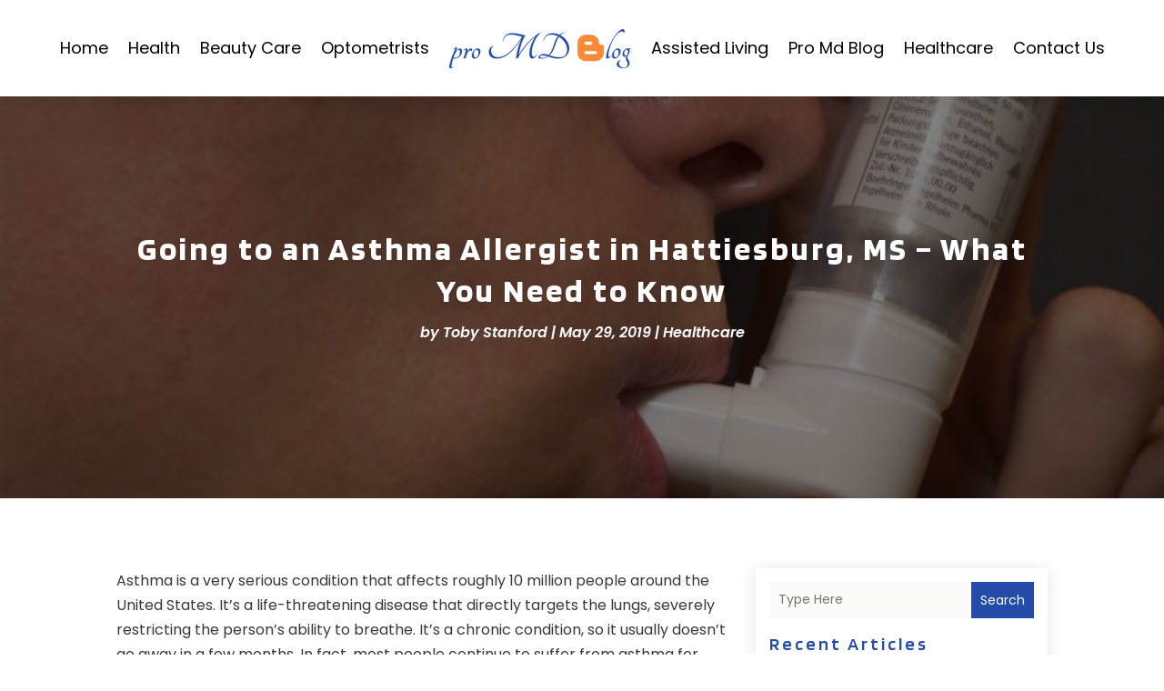

--- FILE ---
content_type: text/html; charset=UTF-8
request_url: https://promdblog.com/going-to-an-asthma-allergist-in-hattiesburg-ms-what-you-need-to-know/
body_size: 128192
content:
<!DOCTYPE html>
<html lang="en-US">
<head>
	<meta charset="UTF-8" />
<meta http-equiv="X-UA-Compatible" content="IE=edge">
	<link rel="pingback" href="https://promdblog.com/xmlrpc.php" />

	<script type="text/javascript">
		document.documentElement.className = 'js';
	</script>
    
<!-- DIVI Fix Flashing Content In Divi -->
<script type="text/javascript">
var elm=document.getElementsByTagName("html")[0];
elm.style.display="none";
document.addEventListener("DOMContentLoaded",function(event) {elm.style.display="block"; });
</script>

<!-- DIVI Collapsible Submenus -->
<script type="text/javascript">
(function($) { 
    function setup_collapsible_submenus() {
        // mobile menu
        $('#mobile_menu1 .menu-item-has-children > a').after('<span class="menu-closed"></span>');
        $('#mobile_menu1 .menu-item-has-children > a').each(function() {
            $(this).next().next('.sub-menu').toggleClass('hide',1000);
        });
        $('#mobile_menu1 .menu-item-has-children > a + span').on('click', function(event) {
            event.preventDefault();
            $(this).toggleClass('menu-open');
            $(this).next('.sub-menu').toggleClass('hide',1000);
        });
    }
      
    $(window).load(function() {
        setTimeout(function() {
            setup_collapsible_submenus();
        }, 700);
    });
 
})(jQuery);
</script>

<!-- FontAwesome Free Kit-->
<script src="https://kit.fontawesome.com/ba8e097974.js" crossorigin="anonymous"></script>

<!-- Delete image title on image hover -->
<script>
	jQuery(document).ready(function($) {
    $("img").mouseenter(function() {
        let $ld_title = $(this).attr("title");
        $(this).attr("ld_title", $ld_title);
        $(this).attr("title", "");
    }).mouseleave(function() {
        let $ld_title = $(this).attr("ld_title");
        $(this).attr("title", $ld_title);
        $(this).removeAttr("ld_title");
    });
});
</script>
	
	<meta name='robots' content='index, follow, max-image-preview:large, max-snippet:-1, max-video-preview:-1' />

	<!-- This site is optimized with the Yoast SEO plugin v26.0 - https://yoast.com/wordpress/plugins/seo/ -->
	<title>Going to an Asthma Allergist in Hattiesburg, MS – What You Need to Know - Pro MD Blog</title>
	<link rel="canonical" href="https://promdblog.com/going-to-an-asthma-allergist-in-hattiesburg-ms-what-you-need-to-know/" />
	<meta property="og:locale" content="en_US" />
	<meta property="og:type" content="article" />
	<meta property="og:title" content="Going to an Asthma Allergist in Hattiesburg, MS – What You Need to Know - Pro MD Blog" />
	<meta property="og:description" content="Asthma is a very serious condition that affects roughly 10 million people around the United States. It’s a life-threatening disease that directly targets the lungs, severely restricting the person&#8217;s ability to breathe. It’s a chronic condition, so it usually doesn’t go away in a few months. In fact, most people continue to suffer from asthma [&hellip;]" />
	<meta property="og:url" content="https://promdblog.com/going-to-an-asthma-allergist-in-hattiesburg-ms-what-you-need-to-know/" />
	<meta property="og:site_name" content="Pro MD Blog" />
	<meta property="article:published_time" content="2019-05-29T08:38:04+00:00" />
	<meta property="article:modified_time" content="2021-06-03T11:34:42+00:00" />
	<meta property="og:image" content="https://promdblog.com/wp-content/uploads/2019/05/2490518_l-e1559119074786.jpg" />
	<meta property="og:image:width" content="800" />
	<meta property="og:image:height" content="631" />
	<meta property="og:image:type" content="image/jpeg" />
	<meta name="author" content="Toby Stanford" />
	<meta name="twitter:card" content="summary_large_image" />
	<meta name="twitter:label1" content="Written by" />
	<meta name="twitter:data1" content="Toby Stanford" />
	<meta name="twitter:label2" content="Est. reading time" />
	<meta name="twitter:data2" content="1 minute" />
	<script type="application/ld+json" class="yoast-schema-graph">{"@context":"https://schema.org","@graph":[{"@type":"WebPage","@id":"https://promdblog.com/going-to-an-asthma-allergist-in-hattiesburg-ms-what-you-need-to-know/","url":"https://promdblog.com/going-to-an-asthma-allergist-in-hattiesburg-ms-what-you-need-to-know/","name":"Going to an Asthma Allergist in Hattiesburg, MS – What You Need to Know - Pro MD Blog","isPartOf":{"@id":"https://promdblog.com/#website"},"primaryImageOfPage":{"@id":"https://promdblog.com/going-to-an-asthma-allergist-in-hattiesburg-ms-what-you-need-to-know/#primaryimage"},"image":{"@id":"https://promdblog.com/going-to-an-asthma-allergist-in-hattiesburg-ms-what-you-need-to-know/#primaryimage"},"thumbnailUrl":"https://promdblog.com/wp-content/uploads/2019/05/2490518_l-e1559119074786.jpg","datePublished":"2019-05-29T08:38:04+00:00","dateModified":"2021-06-03T11:34:42+00:00","author":{"@id":"https://promdblog.com/#/schema/person/f75480d733a073c99b50f7cacb156205"},"breadcrumb":{"@id":"https://promdblog.com/going-to-an-asthma-allergist-in-hattiesburg-ms-what-you-need-to-know/#breadcrumb"},"inLanguage":"en-US","potentialAction":[{"@type":"ReadAction","target":["https://promdblog.com/going-to-an-asthma-allergist-in-hattiesburg-ms-what-you-need-to-know/"]}]},{"@type":"ImageObject","inLanguage":"en-US","@id":"https://promdblog.com/going-to-an-asthma-allergist-in-hattiesburg-ms-what-you-need-to-know/#primaryimage","url":"https://promdblog.com/wp-content/uploads/2019/05/2490518_l-e1559119074786.jpg","contentUrl":"https://promdblog.com/wp-content/uploads/2019/05/2490518_l-e1559119074786.jpg","width":800,"height":631},{"@type":"BreadcrumbList","@id":"https://promdblog.com/going-to-an-asthma-allergist-in-hattiesburg-ms-what-you-need-to-know/#breadcrumb","itemListElement":[{"@type":"ListItem","position":1,"name":"Home","item":"https://promdblog.com/"},{"@type":"ListItem","position":2,"name":"Going to an Asthma Allergist in Hattiesburg, MS – What You Need to Know"}]},{"@type":"WebSite","@id":"https://promdblog.com/#website","url":"https://promdblog.com/","name":"Pro MD Blog","description":"","potentialAction":[{"@type":"SearchAction","target":{"@type":"EntryPoint","urlTemplate":"https://promdblog.com/?s={search_term_string}"},"query-input":{"@type":"PropertyValueSpecification","valueRequired":true,"valueName":"search_term_string"}}],"inLanguage":"en-US"},{"@type":"Person","@id":"https://promdblog.com/#/schema/person/f75480d733a073c99b50f7cacb156205","name":"Toby Stanford","image":{"@type":"ImageObject","inLanguage":"en-US","@id":"https://promdblog.com/#/schema/person/image/","url":"https://secure.gravatar.com/avatar/f888c7a4cfe084d245b54c6ad04f6c009f6c25e2355d0a393496792e6739c15a?s=96&d=mm&r=g","contentUrl":"https://secure.gravatar.com/avatar/f888c7a4cfe084d245b54c6ad04f6c009f6c25e2355d0a393496792e6739c15a?s=96&d=mm&r=g","caption":"Toby Stanford"},"description":"Toby Stanford is a seasoned writer with a passion for delivering insightful content in the realm of health and wellness. With years of experience in the field, Toby has honed his skills in crafting informative articles and engaging blogs that cater to audiences seeking reliable information about maintaining a healthy lifestyle. Drawing from a diverse background in health sciences and journalism, Toby combines expertise with a knack for clear communication, making complex topics accessible to readers of all backgrounds. His dedication to accuracy and thorough research ensures that his content is not only informative but also trustworthy. Toby's work covers a wide range of health-related topics, including nutrition, fitness, mental health, disease prevention, and wellness trends. Whether discussing the latest advancements in medical research or offering practical tips for everyday health habits, Toby's writing is characterized by its clarity, depth, and relevance. As a sought-after writer in the health industry, Toby Stanford continues to contribute valuable insights that empower readers to make informed decisions about their well-being, ultimately inspiring positive change in their lives.","url":"https://promdblog.com/author/toby-stanford/"}]}</script>
	<!-- / Yoast SEO plugin. -->


<link rel='dns-prefetch' href='//platform-api.sharethis.com' />
<link rel="alternate" type="application/rss+xml" title="Pro MD Blog &raquo; Feed" href="https://promdblog.com/feed/" />
<script type="text/javascript">
/* <![CDATA[ */
window._wpemojiSettings = {"baseUrl":"https:\/\/s.w.org\/images\/core\/emoji\/16.0.1\/72x72\/","ext":".png","svgUrl":"https:\/\/s.w.org\/images\/core\/emoji\/16.0.1\/svg\/","svgExt":".svg","source":{"concatemoji":"https:\/\/promdblog.com\/wp-includes\/js\/wp-emoji-release.min.js?ver=6.8.3"}};
/*! This file is auto-generated */
!function(s,n){var o,i,e;function c(e){try{var t={supportTests:e,timestamp:(new Date).valueOf()};sessionStorage.setItem(o,JSON.stringify(t))}catch(e){}}function p(e,t,n){e.clearRect(0,0,e.canvas.width,e.canvas.height),e.fillText(t,0,0);var t=new Uint32Array(e.getImageData(0,0,e.canvas.width,e.canvas.height).data),a=(e.clearRect(0,0,e.canvas.width,e.canvas.height),e.fillText(n,0,0),new Uint32Array(e.getImageData(0,0,e.canvas.width,e.canvas.height).data));return t.every(function(e,t){return e===a[t]})}function u(e,t){e.clearRect(0,0,e.canvas.width,e.canvas.height),e.fillText(t,0,0);for(var n=e.getImageData(16,16,1,1),a=0;a<n.data.length;a++)if(0!==n.data[a])return!1;return!0}function f(e,t,n,a){switch(t){case"flag":return n(e,"\ud83c\udff3\ufe0f\u200d\u26a7\ufe0f","\ud83c\udff3\ufe0f\u200b\u26a7\ufe0f")?!1:!n(e,"\ud83c\udde8\ud83c\uddf6","\ud83c\udde8\u200b\ud83c\uddf6")&&!n(e,"\ud83c\udff4\udb40\udc67\udb40\udc62\udb40\udc65\udb40\udc6e\udb40\udc67\udb40\udc7f","\ud83c\udff4\u200b\udb40\udc67\u200b\udb40\udc62\u200b\udb40\udc65\u200b\udb40\udc6e\u200b\udb40\udc67\u200b\udb40\udc7f");case"emoji":return!a(e,"\ud83e\udedf")}return!1}function g(e,t,n,a){var r="undefined"!=typeof WorkerGlobalScope&&self instanceof WorkerGlobalScope?new OffscreenCanvas(300,150):s.createElement("canvas"),o=r.getContext("2d",{willReadFrequently:!0}),i=(o.textBaseline="top",o.font="600 32px Arial",{});return e.forEach(function(e){i[e]=t(o,e,n,a)}),i}function t(e){var t=s.createElement("script");t.src=e,t.defer=!0,s.head.appendChild(t)}"undefined"!=typeof Promise&&(o="wpEmojiSettingsSupports",i=["flag","emoji"],n.supports={everything:!0,everythingExceptFlag:!0},e=new Promise(function(e){s.addEventListener("DOMContentLoaded",e,{once:!0})}),new Promise(function(t){var n=function(){try{var e=JSON.parse(sessionStorage.getItem(o));if("object"==typeof e&&"number"==typeof e.timestamp&&(new Date).valueOf()<e.timestamp+604800&&"object"==typeof e.supportTests)return e.supportTests}catch(e){}return null}();if(!n){if("undefined"!=typeof Worker&&"undefined"!=typeof OffscreenCanvas&&"undefined"!=typeof URL&&URL.createObjectURL&&"undefined"!=typeof Blob)try{var e="postMessage("+g.toString()+"("+[JSON.stringify(i),f.toString(),p.toString(),u.toString()].join(",")+"));",a=new Blob([e],{type:"text/javascript"}),r=new Worker(URL.createObjectURL(a),{name:"wpTestEmojiSupports"});return void(r.onmessage=function(e){c(n=e.data),r.terminate(),t(n)})}catch(e){}c(n=g(i,f,p,u))}t(n)}).then(function(e){for(var t in e)n.supports[t]=e[t],n.supports.everything=n.supports.everything&&n.supports[t],"flag"!==t&&(n.supports.everythingExceptFlag=n.supports.everythingExceptFlag&&n.supports[t]);n.supports.everythingExceptFlag=n.supports.everythingExceptFlag&&!n.supports.flag,n.DOMReady=!1,n.readyCallback=function(){n.DOMReady=!0}}).then(function(){return e}).then(function(){var e;n.supports.everything||(n.readyCallback(),(e=n.source||{}).concatemoji?t(e.concatemoji):e.wpemoji&&e.twemoji&&(t(e.twemoji),t(e.wpemoji)))}))}((window,document),window._wpemojiSettings);
/* ]]> */
</script>
<meta content="Divi Child Theme v.1.0.0" name="generator"/><style id='wp-emoji-styles-inline-css' type='text/css'>

	img.wp-smiley, img.emoji {
		display: inline !important;
		border: none !important;
		box-shadow: none !important;
		height: 1em !important;
		width: 1em !important;
		margin: 0 0.07em !important;
		vertical-align: -0.1em !important;
		background: none !important;
		padding: 0 !important;
	}
</style>
<link rel='stylesheet' id='wp-block-library-css' href='https://promdblog.com/wp-includes/css/dist/block-library/style.min.css?ver=6.8.3' type='text/css' media='all' />
<style id='wp-block-library-theme-inline-css' type='text/css'>
.wp-block-audio :where(figcaption){color:#555;font-size:13px;text-align:center}.is-dark-theme .wp-block-audio :where(figcaption){color:#ffffffa6}.wp-block-audio{margin:0 0 1em}.wp-block-code{border:1px solid #ccc;border-radius:4px;font-family:Menlo,Consolas,monaco,monospace;padding:.8em 1em}.wp-block-embed :where(figcaption){color:#555;font-size:13px;text-align:center}.is-dark-theme .wp-block-embed :where(figcaption){color:#ffffffa6}.wp-block-embed{margin:0 0 1em}.blocks-gallery-caption{color:#555;font-size:13px;text-align:center}.is-dark-theme .blocks-gallery-caption{color:#ffffffa6}:root :where(.wp-block-image figcaption){color:#555;font-size:13px;text-align:center}.is-dark-theme :root :where(.wp-block-image figcaption){color:#ffffffa6}.wp-block-image{margin:0 0 1em}.wp-block-pullquote{border-bottom:4px solid;border-top:4px solid;color:currentColor;margin-bottom:1.75em}.wp-block-pullquote cite,.wp-block-pullquote footer,.wp-block-pullquote__citation{color:currentColor;font-size:.8125em;font-style:normal;text-transform:uppercase}.wp-block-quote{border-left:.25em solid;margin:0 0 1.75em;padding-left:1em}.wp-block-quote cite,.wp-block-quote footer{color:currentColor;font-size:.8125em;font-style:normal;position:relative}.wp-block-quote:where(.has-text-align-right){border-left:none;border-right:.25em solid;padding-left:0;padding-right:1em}.wp-block-quote:where(.has-text-align-center){border:none;padding-left:0}.wp-block-quote.is-large,.wp-block-quote.is-style-large,.wp-block-quote:where(.is-style-plain){border:none}.wp-block-search .wp-block-search__label{font-weight:700}.wp-block-search__button{border:1px solid #ccc;padding:.375em .625em}:where(.wp-block-group.has-background){padding:1.25em 2.375em}.wp-block-separator.has-css-opacity{opacity:.4}.wp-block-separator{border:none;border-bottom:2px solid;margin-left:auto;margin-right:auto}.wp-block-separator.has-alpha-channel-opacity{opacity:1}.wp-block-separator:not(.is-style-wide):not(.is-style-dots){width:100px}.wp-block-separator.has-background:not(.is-style-dots){border-bottom:none;height:1px}.wp-block-separator.has-background:not(.is-style-wide):not(.is-style-dots){height:2px}.wp-block-table{margin:0 0 1em}.wp-block-table td,.wp-block-table th{word-break:normal}.wp-block-table :where(figcaption){color:#555;font-size:13px;text-align:center}.is-dark-theme .wp-block-table :where(figcaption){color:#ffffffa6}.wp-block-video :where(figcaption){color:#555;font-size:13px;text-align:center}.is-dark-theme .wp-block-video :where(figcaption){color:#ffffffa6}.wp-block-video{margin:0 0 1em}:root :where(.wp-block-template-part.has-background){margin-bottom:0;margin-top:0;padding:1.25em 2.375em}
</style>
<style id='global-styles-inline-css' type='text/css'>
:root{--wp--preset--aspect-ratio--square: 1;--wp--preset--aspect-ratio--4-3: 4/3;--wp--preset--aspect-ratio--3-4: 3/4;--wp--preset--aspect-ratio--3-2: 3/2;--wp--preset--aspect-ratio--2-3: 2/3;--wp--preset--aspect-ratio--16-9: 16/9;--wp--preset--aspect-ratio--9-16: 9/16;--wp--preset--color--black: #000000;--wp--preset--color--cyan-bluish-gray: #abb8c3;--wp--preset--color--white: #ffffff;--wp--preset--color--pale-pink: #f78da7;--wp--preset--color--vivid-red: #cf2e2e;--wp--preset--color--luminous-vivid-orange: #ff6900;--wp--preset--color--luminous-vivid-amber: #fcb900;--wp--preset--color--light-green-cyan: #7bdcb5;--wp--preset--color--vivid-green-cyan: #00d084;--wp--preset--color--pale-cyan-blue: #8ed1fc;--wp--preset--color--vivid-cyan-blue: #0693e3;--wp--preset--color--vivid-purple: #9b51e0;--wp--preset--gradient--vivid-cyan-blue-to-vivid-purple: linear-gradient(135deg,rgba(6,147,227,1) 0%,rgb(155,81,224) 100%);--wp--preset--gradient--light-green-cyan-to-vivid-green-cyan: linear-gradient(135deg,rgb(122,220,180) 0%,rgb(0,208,130) 100%);--wp--preset--gradient--luminous-vivid-amber-to-luminous-vivid-orange: linear-gradient(135deg,rgba(252,185,0,1) 0%,rgba(255,105,0,1) 100%);--wp--preset--gradient--luminous-vivid-orange-to-vivid-red: linear-gradient(135deg,rgba(255,105,0,1) 0%,rgb(207,46,46) 100%);--wp--preset--gradient--very-light-gray-to-cyan-bluish-gray: linear-gradient(135deg,rgb(238,238,238) 0%,rgb(169,184,195) 100%);--wp--preset--gradient--cool-to-warm-spectrum: linear-gradient(135deg,rgb(74,234,220) 0%,rgb(151,120,209) 20%,rgb(207,42,186) 40%,rgb(238,44,130) 60%,rgb(251,105,98) 80%,rgb(254,248,76) 100%);--wp--preset--gradient--blush-light-purple: linear-gradient(135deg,rgb(255,206,236) 0%,rgb(152,150,240) 100%);--wp--preset--gradient--blush-bordeaux: linear-gradient(135deg,rgb(254,205,165) 0%,rgb(254,45,45) 50%,rgb(107,0,62) 100%);--wp--preset--gradient--luminous-dusk: linear-gradient(135deg,rgb(255,203,112) 0%,rgb(199,81,192) 50%,rgb(65,88,208) 100%);--wp--preset--gradient--pale-ocean: linear-gradient(135deg,rgb(255,245,203) 0%,rgb(182,227,212) 50%,rgb(51,167,181) 100%);--wp--preset--gradient--electric-grass: linear-gradient(135deg,rgb(202,248,128) 0%,rgb(113,206,126) 100%);--wp--preset--gradient--midnight: linear-gradient(135deg,rgb(2,3,129) 0%,rgb(40,116,252) 100%);--wp--preset--font-size--small: 13px;--wp--preset--font-size--medium: 20px;--wp--preset--font-size--large: 36px;--wp--preset--font-size--x-large: 42px;--wp--preset--spacing--20: 0.44rem;--wp--preset--spacing--30: 0.67rem;--wp--preset--spacing--40: 1rem;--wp--preset--spacing--50: 1.5rem;--wp--preset--spacing--60: 2.25rem;--wp--preset--spacing--70: 3.38rem;--wp--preset--spacing--80: 5.06rem;--wp--preset--shadow--natural: 6px 6px 9px rgba(0, 0, 0, 0.2);--wp--preset--shadow--deep: 12px 12px 50px rgba(0, 0, 0, 0.4);--wp--preset--shadow--sharp: 6px 6px 0px rgba(0, 0, 0, 0.2);--wp--preset--shadow--outlined: 6px 6px 0px -3px rgba(255, 255, 255, 1), 6px 6px rgba(0, 0, 0, 1);--wp--preset--shadow--crisp: 6px 6px 0px rgba(0, 0, 0, 1);}:root { --wp--style--global--content-size: 823px;--wp--style--global--wide-size: 1080px; }:where(body) { margin: 0; }.wp-site-blocks > .alignleft { float: left; margin-right: 2em; }.wp-site-blocks > .alignright { float: right; margin-left: 2em; }.wp-site-blocks > .aligncenter { justify-content: center; margin-left: auto; margin-right: auto; }:where(.is-layout-flex){gap: 0.5em;}:where(.is-layout-grid){gap: 0.5em;}.is-layout-flow > .alignleft{float: left;margin-inline-start: 0;margin-inline-end: 2em;}.is-layout-flow > .alignright{float: right;margin-inline-start: 2em;margin-inline-end: 0;}.is-layout-flow > .aligncenter{margin-left: auto !important;margin-right: auto !important;}.is-layout-constrained > .alignleft{float: left;margin-inline-start: 0;margin-inline-end: 2em;}.is-layout-constrained > .alignright{float: right;margin-inline-start: 2em;margin-inline-end: 0;}.is-layout-constrained > .aligncenter{margin-left: auto !important;margin-right: auto !important;}.is-layout-constrained > :where(:not(.alignleft):not(.alignright):not(.alignfull)){max-width: var(--wp--style--global--content-size);margin-left: auto !important;margin-right: auto !important;}.is-layout-constrained > .alignwide{max-width: var(--wp--style--global--wide-size);}body .is-layout-flex{display: flex;}.is-layout-flex{flex-wrap: wrap;align-items: center;}.is-layout-flex > :is(*, div){margin: 0;}body .is-layout-grid{display: grid;}.is-layout-grid > :is(*, div){margin: 0;}body{padding-top: 0px;padding-right: 0px;padding-bottom: 0px;padding-left: 0px;}:root :where(.wp-element-button, .wp-block-button__link){background-color: #32373c;border-width: 0;color: #fff;font-family: inherit;font-size: inherit;line-height: inherit;padding: calc(0.667em + 2px) calc(1.333em + 2px);text-decoration: none;}.has-black-color{color: var(--wp--preset--color--black) !important;}.has-cyan-bluish-gray-color{color: var(--wp--preset--color--cyan-bluish-gray) !important;}.has-white-color{color: var(--wp--preset--color--white) !important;}.has-pale-pink-color{color: var(--wp--preset--color--pale-pink) !important;}.has-vivid-red-color{color: var(--wp--preset--color--vivid-red) !important;}.has-luminous-vivid-orange-color{color: var(--wp--preset--color--luminous-vivid-orange) !important;}.has-luminous-vivid-amber-color{color: var(--wp--preset--color--luminous-vivid-amber) !important;}.has-light-green-cyan-color{color: var(--wp--preset--color--light-green-cyan) !important;}.has-vivid-green-cyan-color{color: var(--wp--preset--color--vivid-green-cyan) !important;}.has-pale-cyan-blue-color{color: var(--wp--preset--color--pale-cyan-blue) !important;}.has-vivid-cyan-blue-color{color: var(--wp--preset--color--vivid-cyan-blue) !important;}.has-vivid-purple-color{color: var(--wp--preset--color--vivid-purple) !important;}.has-black-background-color{background-color: var(--wp--preset--color--black) !important;}.has-cyan-bluish-gray-background-color{background-color: var(--wp--preset--color--cyan-bluish-gray) !important;}.has-white-background-color{background-color: var(--wp--preset--color--white) !important;}.has-pale-pink-background-color{background-color: var(--wp--preset--color--pale-pink) !important;}.has-vivid-red-background-color{background-color: var(--wp--preset--color--vivid-red) !important;}.has-luminous-vivid-orange-background-color{background-color: var(--wp--preset--color--luminous-vivid-orange) !important;}.has-luminous-vivid-amber-background-color{background-color: var(--wp--preset--color--luminous-vivid-amber) !important;}.has-light-green-cyan-background-color{background-color: var(--wp--preset--color--light-green-cyan) !important;}.has-vivid-green-cyan-background-color{background-color: var(--wp--preset--color--vivid-green-cyan) !important;}.has-pale-cyan-blue-background-color{background-color: var(--wp--preset--color--pale-cyan-blue) !important;}.has-vivid-cyan-blue-background-color{background-color: var(--wp--preset--color--vivid-cyan-blue) !important;}.has-vivid-purple-background-color{background-color: var(--wp--preset--color--vivid-purple) !important;}.has-black-border-color{border-color: var(--wp--preset--color--black) !important;}.has-cyan-bluish-gray-border-color{border-color: var(--wp--preset--color--cyan-bluish-gray) !important;}.has-white-border-color{border-color: var(--wp--preset--color--white) !important;}.has-pale-pink-border-color{border-color: var(--wp--preset--color--pale-pink) !important;}.has-vivid-red-border-color{border-color: var(--wp--preset--color--vivid-red) !important;}.has-luminous-vivid-orange-border-color{border-color: var(--wp--preset--color--luminous-vivid-orange) !important;}.has-luminous-vivid-amber-border-color{border-color: var(--wp--preset--color--luminous-vivid-amber) !important;}.has-light-green-cyan-border-color{border-color: var(--wp--preset--color--light-green-cyan) !important;}.has-vivid-green-cyan-border-color{border-color: var(--wp--preset--color--vivid-green-cyan) !important;}.has-pale-cyan-blue-border-color{border-color: var(--wp--preset--color--pale-cyan-blue) !important;}.has-vivid-cyan-blue-border-color{border-color: var(--wp--preset--color--vivid-cyan-blue) !important;}.has-vivid-purple-border-color{border-color: var(--wp--preset--color--vivid-purple) !important;}.has-vivid-cyan-blue-to-vivid-purple-gradient-background{background: var(--wp--preset--gradient--vivid-cyan-blue-to-vivid-purple) !important;}.has-light-green-cyan-to-vivid-green-cyan-gradient-background{background: var(--wp--preset--gradient--light-green-cyan-to-vivid-green-cyan) !important;}.has-luminous-vivid-amber-to-luminous-vivid-orange-gradient-background{background: var(--wp--preset--gradient--luminous-vivid-amber-to-luminous-vivid-orange) !important;}.has-luminous-vivid-orange-to-vivid-red-gradient-background{background: var(--wp--preset--gradient--luminous-vivid-orange-to-vivid-red) !important;}.has-very-light-gray-to-cyan-bluish-gray-gradient-background{background: var(--wp--preset--gradient--very-light-gray-to-cyan-bluish-gray) !important;}.has-cool-to-warm-spectrum-gradient-background{background: var(--wp--preset--gradient--cool-to-warm-spectrum) !important;}.has-blush-light-purple-gradient-background{background: var(--wp--preset--gradient--blush-light-purple) !important;}.has-blush-bordeaux-gradient-background{background: var(--wp--preset--gradient--blush-bordeaux) !important;}.has-luminous-dusk-gradient-background{background: var(--wp--preset--gradient--luminous-dusk) !important;}.has-pale-ocean-gradient-background{background: var(--wp--preset--gradient--pale-ocean) !important;}.has-electric-grass-gradient-background{background: var(--wp--preset--gradient--electric-grass) !important;}.has-midnight-gradient-background{background: var(--wp--preset--gradient--midnight) !important;}.has-small-font-size{font-size: var(--wp--preset--font-size--small) !important;}.has-medium-font-size{font-size: var(--wp--preset--font-size--medium) !important;}.has-large-font-size{font-size: var(--wp--preset--font-size--large) !important;}.has-x-large-font-size{font-size: var(--wp--preset--font-size--x-large) !important;}
:where(.wp-block-post-template.is-layout-flex){gap: 1.25em;}:where(.wp-block-post-template.is-layout-grid){gap: 1.25em;}
:where(.wp-block-columns.is-layout-flex){gap: 2em;}:where(.wp-block-columns.is-layout-grid){gap: 2em;}
:root :where(.wp-block-pullquote){font-size: 1.5em;line-height: 1.6;}
</style>
<link rel='stylesheet' id='dipi-popup-maker-popup-effect-css' href='https://promdblog.com/wp-content/plugins/divi-pixel/dist/public/css/popup_effect.min.css?ver=1.0.0' type='text/css' media='all' />
<link rel='stylesheet' id='dipi_font-css' href='https://promdblog.com/wp-content/plugins/divi-pixel/dist/admin/css/dipi-font.min.css?ver=1.0.0' type='text/css' media='all' />
<link rel='stylesheet' id='dipi_general-css' href='https://promdblog.com/wp-content/plugins/divi-pixel/dist/public/css/general.min.css?ver=2.46.1' type='text/css' media='all' />
<link rel='stylesheet' id='share-this-share-buttons-sticky-css' href='https://promdblog.com/wp-content/plugins/sharethis-share-buttons/css/mu-style.css?ver=1758633065' type='text/css' media='all' />
<link rel='stylesheet' id='divi-pixel-styles-css' href='https://promdblog.com/wp-content/plugins/divi-pixel/styles/style.min.css?ver=1.0.0' type='text/css' media='all' />
<link rel='stylesheet' id='et_pb_wpt_schema-styles-css' href='https://promdblog.com/wp-content/plugins/wp-structured-data-schema-premium/styles/style.min.css?ver=4.3.0' type='text/css' media='all' />
<link rel='stylesheet' id='wp-pagenavi-css' href='https://promdblog.com/wp-content/plugins/wp-pagenavi/pagenavi-css.css?ver=2.70' type='text/css' media='all' />
<link rel='stylesheet' id='divi-style-parent-css' href='https://promdblog.com/wp-content/themes/Divi/style-static.min.css?ver=4.27.4' type='text/css' media='all' />
<link rel='stylesheet' id='child-style-css' href='https://promdblog.com/wp-content/themes/divi-child/style.css?ver=4.27.4' type='text/css' media='all' />
<link rel='stylesheet' id='divi-style-css' href='https://promdblog.com/wp-content/themes/divi-child/style.css?ver=4.27.4' type='text/css' media='all' />
<script type="text/javascript" src="https://promdblog.com/wp-includes/js/jquery/jquery.min.js?ver=3.7.1" id="jquery-core-js"></script>
<script type="text/javascript" src="https://promdblog.com/wp-includes/js/jquery/jquery-migrate.min.js?ver=3.4.1" id="jquery-migrate-js"></script>
<script type="text/javascript" src="https://promdblog.com/wp-content/plugins/divi-pixel/dist/public/js/public.min.js?ver=2.46.1" id="dipi_public_js-js"></script>
<script type="text/javascript" src="//platform-api.sharethis.com/js/sharethis.js?ver=2.3.6#property=6821d3e7bde97c0013e1dc3c&amp;product=-buttons&amp;source=sharethis-share-buttons-wordpress" id="share-this-share-buttons-mu-js"></script>
<link rel="https://api.w.org/" href="https://promdblog.com/wp-json/" /><link rel="alternate" title="JSON" type="application/json" href="https://promdblog.com/wp-json/wp/v2/posts/2128" /><link rel="EditURI" type="application/rsd+xml" title="RSD" href="https://promdblog.com/xmlrpc.php?rsd" />
<meta name="generator" content="WordPress 6.8.3" />
<link rel='shortlink' href='https://promdblog.com/?p=2128' />
<link rel="alternate" title="oEmbed (JSON)" type="application/json+oembed" href="https://promdblog.com/wp-json/oembed/1.0/embed?url=https%3A%2F%2Fpromdblog.com%2Fgoing-to-an-asthma-allergist-in-hattiesburg-ms-what-you-need-to-know%2F" />
<link rel="alternate" title="oEmbed (XML)" type="text/xml+oembed" href="https://promdblog.com/wp-json/oembed/1.0/embed?url=https%3A%2F%2Fpromdblog.com%2Fgoing-to-an-asthma-allergist-in-hattiesburg-ms-what-you-need-to-know%2F&#038;format=xml" />
<style>
/*#main-header .logo_container img,
header.et-l--header .et_pb_menu__logo > img {
    display: none;
}*/
</style>
<script type="text/javascript" id="dipi-logo-js">
jQuery(document).ready(function($) {

    var currentLogoMode = '';


    let $mainHeader = $('header#main-header');
    let $tbHeader = $('header.et-l--header');
        function dipi_update_logo($logo, $is_tb_logo) {
        // Clone $logo so we can replace it rather than just change src attr (because this causes a bug in Safari browser) 
        let $mainLogo = $logo.clone();
        let $tbLogoContainer = $logo.closest(".et_pb_menu__logo")
        let $tbLogoContainer_a = $logo.closest(".et_pb_menu__logo a")
        let $tbLogoWrapper = $tbLogoContainer_a.length ? $tbLogoContainer_a : $tbLogoContainer
        if($mainLogo.length) {
            $mainLogo.attr("data-logo-type", "main");
            $mainLogo.attr("data-actual-width", $mainLogo[0].naturalWidth);
            $mainLogo.attr("data-actual-height", $mainLogo[0].naturalHeight);
        }
        // Clone $logo to use in fixed header. If fixed header logo is not enabled, we simple use the original logo
                    let $fixedLogo = $logo.clone();
                if($fixedLogo.length) {
            $fixedLogo.attr("data-actual-width", $fixedLogo[0].naturalWidth);
            $fixedLogo.attr("data-actual-height", $fixedLogo[0].naturalHeight);
        }
        
        // Clone $logo to use in mobile. If mobile logo is not enabled, we simple use the original logo
        let $use_mobile_logo = false;
                let $mobileLogo = $logo.clone();
                
        if($use_mobile_logo && ($(window).width() <= 980)){
            setTimeout( function(){
                $mobileLogo.show();
            }, 500)
        } else {
            setTimeout( function(){
                $fixedLogo.show();
                $mainLogo.show();
            }, 500)
        }

        $fixedLogo.removeAttr("srcset")
        $mobileLogo.removeAttr("srcset")
        function callback(mutationList, observer) {
            mutationList.forEach(function(mutation){
                if('attributes' != mutation.type || 'class' !== mutation.attributeName){
                    return;
                }
                if($is_tb_logo) {
                    dipi_tb_header_change();
                } else {
                    dipi_default_logo_change();
                }
            });
        }

        var targetNode = document.querySelector("#main-header,header.et-l--header > .et_builder_inner_content");
        var observerOptions = {
            childList: false,
            attributes: true,
            subtree: false
        }

        if(targetNode){
            var observer = new MutationObserver(callback);
            observer.observe(targetNode, observerOptions);
        }

        
        if($is_tb_logo) {
            // Observe resize events to switch between mobile/fixed logos
            $(window).resize(dipi_tb_header_change);
            // finally call the callback manually once to get started
            dipi_tb_header_change(true);
        } else {
            // Observe resize events to switch between mobile/fixed logos
            $(window).resize(dipi_default_logo_change);
            // finally call the callback manually once to get started
            dipi_default_logo_change(true);
        }

        
        function dipi_tb_header_change(first_loading = false) {
            if($mainLogo.length)
                $mainLogo.attr("data-actual-width", $mainLogo[0].naturalWidth);
            
            
            if($use_mobile_logo && $(window).width() <= 980 && currentLogoMode != 'mobile'){
                currentLogoMode = 'mobile';
                $tbLogoWrapper.find("img").remove();
                $tbLogoWrapper.append($mobileLogo);
            } else if ($(window).width() > 980) {
                if ($tbHeader.find('.has_et_pb_sticky').length !== 0  && currentLogoMode != 'desktop-fixed'){
                    currentLogoMode = 'desktop-fixed';
                    $tbLogoWrapper.find("img").remove();
                    $tbLogoWrapper.append($fixedLogo);
                                    } else if($tbHeader.find('.has_et_pb_sticky').length == 0 && currentLogoMode != 'desktop-normal' ){
                    currentLogoMode = 'desktop-normal';
                    $tbLogoWrapper.find("img").remove();
                    $tbLogoWrapper.append($mainLogo);
                                    }
            }
        }

        // Callback to fire when window is resized or scrolled
        function dipi_default_logo_change(first_loading = false) {
            if($mainLogo.length){
                $mainLogo.attr("data-actual-width", $mainLogo[0].naturalWidth);
            }

            if($use_mobile_logo && $(window).width() <= 980 && currentLogoMode != 'mobile'){
                currentLogoMode = 'mobile';
                let $a = $(".logo_container a");
                $a.find("#logo").remove();    
                $a.append($mobileLogo);
            } else if($(window).width() > 980) {                
                if ($mainHeader.hasClass('et-fixed-header') && currentLogoMode != 'desktop-fixed'){
                    currentLogoMode = 'desktop-fixed';
                    let $a = $(".logo_container a");
                    $a.find("#logo").remove();    
                    $a.append($fixedLogo);
                                    } else if(!$mainHeader.hasClass('et-fixed-header') && currentLogoMode != 'desktop-normal') {
                    currentLogoMode = 'desktop-normal';
                    let $a = $(".logo_container a");
                    $a.find("#logo").remove(); 
                    $a.append($mainLogo);
                                    }
            }
        }
    }

});
</script><style type="text/css" id="primary-menu-position">

@media screen and (min-width: 981px) {
    body.dipi-cta-button #et_top_search{
        margin: 15px 0 0 22px;
    }
    
    .et_header_style_split div#et-top-navigation,
    .et_header_style_left div#et-top-navigation{
        align-items: flex-start !important;
    }

    .et_header_style_left #et-top-navigation nav > ul > li > a,
    .et_header_style_split #et-top-navigation nav > ul > li > a {
        padding-bottom: 33px !important;
    }

            /* .et_header_style_left #et-top-navigation nav > ul > li > a,
        .et_header_style_split #et-top-navigation nav > ul > li > a,
        .et_header_style_centered #et-top-navigation nav > ul > li > a {
            line-height: 2.5em;
        } */
    
    .et_header_style_left div#et-top-navigation {
        display: flex;
        align-items: center;
        
        /* With social icons enabled, we remove the bottom padding below the li elements so we need to add it to the container */
        padding-top: 33px;
        padding-bottom: 0px;
    }
    
    .et_header_style_split div#et-top-navigation {
        align-items: center;

        /* With social icons enabled, we remove the bottom padding below the li elements so we need to add it to the container */
        padding-top: 33px !important;
        padding-bottom: 0px !important;
    }
    
    .et_header_style_fullscreen #et-top-navigation {  
        padding-bottom: 0px !important;   
    }

    /* Vertical Navigation Styles */
    .et_vertical_nav #main-header #top-menu>li>a {
        padding-bottom: 19px !important;
        line-height: inherit;
    }
    .et_vertical_nav #main-header #et-top-navigation {
        display: block;
    }
    .et_vertical_nav #top-header {
        position: initial;
    }
    .et_vertical_fixed.admin-bar #page-container #main-header {
        top:32px !important;
    }
    .et_vertical_nav.et_vertical_fixed.et_header_style_left #et-top-navigation {
        padding-top:33px !important;
    }
    .et_vertical_fixed.admin-bar #page-container #main-header {
        transform: translateY(0) !important;
    }
    .et_vertical_nav #page-container #main-header {
        top: 0 !important;
    }

    /* With do-not-shrink functionality enabeld, we also must apply padding to fixed menu */
            .et_header_style_left .et-fixed-header #et-top-navigation,
        .et_header_style_split .et-fixed-header #et-top-navigation {
            padding-top: 20px !important;
            padding-bottom: 0px !important;
        }

        .et_header_style_centered .et-fixed-header #et-top-navigation {
            padding-top: 20px;
            padding-bottom: 0px !important; 
        }

        .et_header_style_left .et-fixed-header #et-top-navigation nav > ul > li > a,
        .et_header_style_split .et-fixed-header #et-top-navigation nav > ul > li > a{
            padding-bottom: 20px !important;
        }
    
    .et-menu li:not(.mega-menu) ul,
    #top-menu li:not(.mega-menu) ul{width: 240px !important;}
    .et-menu li li a,
    #top-menu li li a{width:100% !important;}
    #top-menu li li,
    .et-menu li li{width: 100%;}
}
</style><!-- Article Schema by WP Tools, Begin --><script type="application/ld+json" class="wptools-schema-markup">{"@context":"https:\/\/schema.org","mainEntityOfPage":{"@type":"WebPage","@id":"https:\/\/promdblog.com\/going-to-an-asthma-allergist-in-hattiesburg-ms-what-you-need-to-know\/"},"@type":"Article","headline":"Going to an Asthma Allergist in Hattiesburg, MS \u2013 What You Need to Know","description":"","image":"https:\/\/promdblog.com\/wp-content\/uploads\/2019\/05\/2490518_l-e1559119074786.jpg","publisher":{"name":"Pro MD Blog","logo":{"url":"http:\/\/promdblog.com\/wp-content\/uploads\/2024\/03\/promdblog.png","@type":"ImageObject"},"@type":"Organization"},"datePublished":"2019-05-29T08:38:04","dateModified":"2021-06-03T11:34:42","author":{"name":"Toby Stanford","url":"https:\/\/promdblog.com\/author\/toby-stanford\/","@type":"Person"}}</script><!-- Article Schema by WP Tools, End --><!-- BreadcrumbList Schema by WP Tools, Begin --><script type="application/ld+json" class="wptools-schema-markup">{"@context":"https:\/\/schema.org","@type":"BreadcrumbList","itemListElement":[{"@type":"ListItem","position":1,"name":"Home","item":"https:\/\/promdblog.com\/"},{"@type":"ListItem","position":2,"name":"Healthcare","item":"https:\/\/promdblog.com\/category\/healthcare\/"},{"@type":"ListItem","position":3,"name":"Going to an Asthma Allergist in Hattiesburg, MS \u2013 What You Need to Know"}],"name":"Pro MD Blog"}</script><!-- BreadcrumbList Schema by WP Tools, End --><meta name="viewport" content="width=device-width, initial-scale=1.0, maximum-scale=1.0, user-scalable=0" /><link rel="icon" href="https://promdblog.com/wp-content/uploads/2024/03/favicon.png" sizes="32x32" />
<link rel="icon" href="https://promdblog.com/wp-content/uploads/2024/03/favicon.png" sizes="192x192" />
<link rel="apple-touch-icon" href="https://promdblog.com/wp-content/uploads/2024/03/favicon.png" />
<meta name="msapplication-TileImage" content="https://promdblog.com/wp-content/uploads/2024/03/favicon.png" />
<link rel="stylesheet" id="et-divi-customizer-global-cached-inline-styles" href="https://promdblog.com/wp-content/et-cache/global/et-divi-customizer-global.min.css?ver=1768642466" /></head>
<body class="wp-singular post-template-default single single-post postid-2128 single-format-standard wp-theme-Divi wp-child-theme-divi-child dipi-custom-archive-page dipi-archive- dipi-fix-search-icon dipi-anim-preload et-tb-has-template et-tb-has-header et-tb-has-body et-tb-has-footer et_button_custom_icon et_pb_button_helper_class et_cover_background et_pb_gutter osx et_pb_gutters3 et_divi_theme et-db">
	<div id="page-container">
<div id="et-boc" class="et-boc">
			
		<header class="et-l et-l--header">
			<div class="et_builder_inner_content et_pb_gutters3"><div class="et_pb_section et_pb_section_0_tb_header et_pb_with_background et_section_regular et_pb_section--with-menu" >
				
				
				
				
				
				
				<div class="et_pb_row et_pb_row_0_tb_header et_pb_equal_columns et_pb_gutters2 et_pb_row--with-menu">
				<div class="et_pb_column et_pb_column_4_4 et_pb_column_0_tb_header  et_pb_css_mix_blend_mode_passthrough et-last-child et_pb_column--with-menu">
				
				
				
				
				<div class="et_pb_module et_pb_menu et_pb_menu_0_tb_header et_pb_bg_layout_light  et_pb_text_align_left et_dropdown_animation_fade et_pb_menu--with-logo et_pb_menu--style-inline_centered_logo">
					
					
					
					
					<div class="et_pb_menu_inner_container clearfix">
						<div class="et_pb_menu__logo-wrap">
			  <div class="et_pb_menu__logo">
				<a href="https://promdblog.com/" ><img decoding="async" width="200" height="43" src="https://promdblog.com/wp-content/uploads/2024/03/promdblog.png" alt="Your Hotel Advisor" class="wp-image-4915" /></a>
			  </div>
			</div>
						<div class="et_pb_menu__wrap">
							
							<div class="et_pb_menu__menu">
								<nav class="et-menu-nav"><ul id="menu-primary-menu" class="et-menu nav"><li class="et_pb_menu_page_id-home menu-item menu-item-type-post_type menu-item-object-page menu-item-home menu-item-4894"><a href="https://promdblog.com/">Home</a></li>
<li class="et_pb_menu_page_id-42 menu-item menu-item-type-taxonomy menu-item-object-category menu-item-4897"><a href="https://promdblog.com/category/health/">Health</a></li>
<li class="et_pb_menu_page_id-5 menu-item menu-item-type-taxonomy menu-item-object-category menu-item-4906"><a href="https://promdblog.com/category/beauty-care/">Beauty Care</a></li>
<li class="et_pb_menu_page_id-352 menu-item menu-item-type-taxonomy menu-item-object-category menu-item-4907"><a href="https://promdblog.com/category/optometrists/">Optometrists</a></li>
<li class="et_pb_menu_page_id-52 menu-item menu-item-type-taxonomy menu-item-object-category menu-item-4900"><a href="https://promdblog.com/category/assisted-living/">Assisted Living</a></li>
<li class="et_pb_menu_page_id-1 menu-item menu-item-type-taxonomy menu-item-object-category menu-item-4901"><a href="https://promdblog.com/category/pro-md-blog/">Pro Md Blog</a></li>
<li class="et_pb_menu_page_id-59 menu-item menu-item-type-taxonomy menu-item-object-category current-post-ancestor current-menu-parent current-post-parent menu-item-5121"><a href="https://promdblog.com/category/healthcare/">Healthcare</a></li>
<li class="et_pb_menu_page_id-4879 menu-item menu-item-type-post_type menu-item-object-page menu-item-4895"><a href="https://promdblog.com/contact-us/">Contact Us</a></li>
</ul></nav>
							</div>
							
							<div class="et_mobile_nav_menu">
				<div class="mobile_nav closed">
					<span class="mobile_menu_bar"></span>
				</div>
			</div>
						</div>
						
					</div>
				</div>
			</div>
				
				
				
				
			</div>
				
				
			</div>		</div>
	</header>
	<div id="et-main-area">
	
    <div id="main-content">
    <div class="et-l et-l--body">
			<div class="et_builder_inner_content et_pb_gutters2">
		<div class="et_pb_section et_pb_section_0_tb_body et_section_regular" >
				
				
				
				
				
				
				<div class="et_pb_row et_pb_row_0_tb_body">
				<div class="et_pb_column et_pb_column_4_4 et_pb_column_0_tb_body  et_pb_css_mix_blend_mode_passthrough et-last-child">
				
				
				
				
				<div class="et_pb_module et_pb_post_title et_pb_post_title_0_tb_body et_pb_bg_layout_light  et_pb_text_align_center et_pb_featured_bg"   >
				
				
				
				
				
				<div class="et_pb_title_container">
					<h1 class="entry-title">Going to an Asthma Allergist in Hattiesburg, MS – What You Need to Know</h1><p class="et_pb_title_meta_container"> by <span class="author vcard"><a href="https://promdblog.com/author/toby-stanford/" title="Posts by Toby Stanford" rel="author">Toby Stanford</a></span> | <span class="published">May 29, 2019</span> | <a href="https://promdblog.com/category/healthcare/" rel="category tag">Healthcare</a></p>
				</div>
				
			</div>
			</div>
				
				
				
				
			</div>
				
				
			</div><div class="et_pb_section et_pb_section_1_tb_body et_section_regular" >
				
				
				
				
				
				
				<div class="et_pb_row et_pb_row_1_tb_body et_pb_equal_columns et_pb_gutters2">
				<div class="et_pb_column et_pb_column_2_3 et_pb_column_1_tb_body gf-blog-post-style minute_gf_style_one  et_pb_css_mix_blend_mode_passthrough">
				
				
				
				
				<div class="et_pb_module et_pb_post_content et_pb_post_content_0_tb_body minute_body_active_link">
				
				
				
				
				<div style="margin-top: 0px; margin-bottom: 0px;" class="sharethis-inline-share-buttons" ></div>
<p>Asthma is a very serious condition that affects roughly 10 million people around the United States. It’s a life-threatening disease that directly targets the lungs, severely restricting the person&#8217;s ability to breathe. It’s a chronic condition, so it usually doesn’t go away in a few months. In fact, most people continue to suffer from asthma for years to come. If you are experiencing difficulty in breathing, you should visit an asthma allergist right away. Here are a few things that you should know about going to an asthma allergist.</p>



<p><strong>Find Someone Who Specializes in Asthma Treatments</strong></p>



<p>It’s vitally important that you go to a clinic that specializes in treating asthma conditions and other allergies. Instead of going to a random doctor that will just prescribe you simple medication, you should do your research and find a qualified <strong>asthma allergist in Hattiesburg, MS</strong>. Make sure you go to someone who understands this chronic condition and has experience in handling different kinds of cases. You can ask for references from your local family doctor or check online to get a better idea.</p>



<p><strong>Explain Your Condition</strong></p>



<p>It’s vitally important that you explain your condition comprehensively to the doctor on your first visit. Tell the allergist about when you first started experiencing this problem, and the instances in which it is exacerbated. You need to make sure that your allergist knows each and every thing so that they can prescribe proper treatment. One of the best clinics that you can visit is the <strong>Asthma &amp; Allergy Clinic of Hattiesburg PLLC</strong>. They offer a range of treatments and have a lot of experience in handling asthma conditions in patients from all walks of life.</p>

			</div><div class="et_pb_module et_pb_post_nav_0_tb_body et_pb_posts_nav nav-single">
								<span class="nav-previous"
									>
					<a href="https://promdblog.com/orthopedic-doctors-in-panama-city-fl-can-make-you-feel-brand-new-again/" rel="prev">
												<span class="meta-nav">&larr; </span><span class="nav-label">Orthopedic Doctors in Panama City, FL Can Make You Feel Brand-New Again</span>
					</a>
				</span>
							<span class="nav-next"
									>
					<a href="https://promdblog.com/approaching-labor-and-delivery-from-a-holistic-point-of-view/" rel="next">
												<span class="nav-label">Approaching Labor and Delivery from a Holistic Point of View</span><span class="meta-nav"> &rarr;</span>
					</a>
				</span>
			
			</div>
			</div><div class="et_pb_column et_pb_column_1_3 et_pb_column_2_tb_body posts_slidebar  et_pb_css_mix_blend_mode_passthrough et-last-child">
				
				
				
				
				<div class="et_pb_module et_pb_sidebar_0_tb_body et_pb_widget_area clearfix et_pb_widget_area_left et_pb_bg_layout_light">
				
				
				
				
				<div id="block-14" class="et_pb_widget widget_block widget_search"><form role="search" method="get" action="https://promdblog.com/" class="wp-block-search__button-outside wp-block-search__text-button wp-block-search"    ><label class="wp-block-search__label" for="wp-block-search__input-1" >Search</label><div class="wp-block-search__inside-wrapper " ><input class="wp-block-search__input" id="wp-block-search__input-1" placeholder="Type Here" value="" type="search" name="s" required /><button aria-label="Search" class="wp-block-search__button wp-element-button" type="submit" >Search</button></div></form></div><div id="block-6" class="et_pb_widget widget_block">
<h3 class="wp-block-heading">Recent Articles</h3>
</div><div id="block-7" class="et_pb_widget widget_block widget_recent_entries"><ul class="wp-block-latest-posts__list has-dates wp-block-latest-posts"><li><div class="wp-block-latest-posts__featured-image"><img decoding="async" width="150" height="150" src="https://promdblog.com/wp-content/uploads/2026/01/2-30402751_l--150x150.jpg" class="attachment-thumbnail size-thumbnail wp-post-image" alt="" style="" /></div><a class="wp-block-latest-posts__post-title" href="https://promdblog.com/quick-care-when-it-matters-most-at-emergency-clinic-on-newberry-road-in-gainesville/">Quick Care When It Matters Most at Emergency Clinic on Newberry Road in Gainesville</a><time datetime="2026-01-16T10:03:50+00:00" class="wp-block-latest-posts__post-date">January 16, 2026</time></li>
<li><div class="wp-block-latest-posts__featured-image"><img decoding="async" width="150" height="150" src="https://promdblog.com/wp-content/uploads/2025/07/50497491_xl-150x150.jpg" class="attachment-thumbnail size-thumbnail wp-post-image" alt="" style="" /></div><a class="wp-block-latest-posts__post-title" href="https://promdblog.com/find-stress-relief-with-a-united-healthcare-counselor-denver-co-supporting-mental-wellness/">Find Stress Relief With a United Healthcare Counselor Denver CO Supporting Mental Wellness</a><time datetime="2026-01-14T13:07:02+00:00" class="wp-block-latest-posts__post-date">January 14, 2026</time></li>
<li><div class="wp-block-latest-posts__featured-image"><img decoding="async" width="150" height="150" src="https://promdblog.com/wp-content/uploads/2026/01/2456924_l-1-150x150.jpg" class="attachment-thumbnail size-thumbnail wp-post-image" alt="" style="" /></div><a class="wp-block-latest-posts__post-title" href="https://promdblog.com/finding-hope-through-depression-treatment-with-medication-near-cleveland-oh/">Finding Hope Through Depression Treatment With Medication Near Cleveland OH</a><time datetime="2026-01-12T10:55:46+00:00" class="wp-block-latest-posts__post-date">January 12, 2026</time></li>
<li><div class="wp-block-latest-posts__featured-image"><img decoding="async" width="150" height="150" src="https://promdblog.com/wp-content/uploads/2025/10/47179164_xl-150x150.jpg" class="attachment-thumbnail size-thumbnail wp-post-image" alt="" style="" /></div><a class="wp-block-latest-posts__post-title" href="https://promdblog.com/achieve-wrinkle-free-confidence-through-botox-therapy-in-princeton-nj-with-trusted-professionals/">Achieve wrinkle free confidence through Botox Therapy in Princeton, NJ with trusted professionals</a><time datetime="2026-01-09T15:01:18+00:00" class="wp-block-latest-posts__post-date">January 9, 2026</time></li>
<li><div class="wp-block-latest-posts__featured-image"><img decoding="async" width="150" height="150" src="https://promdblog.com/wp-content/uploads/2026/01/27872213_xxl-150x150.jpg" class="attachment-thumbnail size-thumbnail wp-post-image" alt="" style="" /></div><a class="wp-block-latest-posts__post-title" href="https://promdblog.com/glowing-results-await-with-laser-skin-resurfacing-in-denver-co-for-a-youthful-appearance/">Glowing Results Await with Laser Skin Resurfacing in Denver, CO for a Youthful Appearance</a><time datetime="2026-01-07T07:00:37+00:00" class="wp-block-latest-posts__post-date">January 7, 2026</time></li>
</ul></div><div id="block-8" class="et_pb_widget widget_block">
<h3 class="wp-block-heading">Categories</h3>
</div><div id="block-9" class="et_pb_widget widget_block widget_categories"><ul class="wp-block-categories-list wp-block-categories">	<li class="cat-item cat-item-1170"><a href="https://promdblog.com/category/acupuncture/">Acupuncture</a> (3)
</li>
	<li class="cat-item cat-item-269"><a href="https://promdblog.com/category/addiction-treatment-center/">Addiction Treatment Center</a> (13)
</li>
	<li class="cat-item cat-item-87"><a href="https://promdblog.com/category/allergies/">Allergies</a> (5)
</li>
	<li class="cat-item cat-item-4"><a href="https://promdblog.com/category/alternative-medicine/">Alternative Medicine</a> (1)
</li>
	<li class="cat-item cat-item-293"><a href="https://promdblog.com/category/analytical-clinical-research/">Analytical &amp; Clinical Research</a> (1)
</li>
	<li class="cat-item cat-item-296"><a href="https://promdblog.com/category/animal/">Animal</a> (7)
</li>
	<li class="cat-item cat-item-913"><a href="https://promdblog.com/category/animal-hospital/">Animal Hospital</a> (1)
</li>
	<li class="cat-item cat-item-52"><a href="https://promdblog.com/category/assisted-living/">Assisted Living</a> (25)
</li>
	<li class="cat-item cat-item-994"><a href="https://promdblog.com/category/assisted-living-facility/">Assisted Living Facility</a> (6)
</li>
	<li class="cat-item cat-item-866"><a href="https://promdblog.com/category/audiologist/">Audiologist</a> (2)
</li>
	<li class="cat-item cat-item-336"><a href="https://promdblog.com/category/ayurvedic-centre/">Ayurvedic Centre</a> (2)
</li>
	<li class="cat-item cat-item-318"><a href="https://promdblog.com/category/baby-food/">Baby Food</a> (2)
</li>
	<li class="cat-item cat-item-5"><a href="https://promdblog.com/category/beauty-care/">Beauty Care</a> (18)
</li>
	<li class="cat-item cat-item-905"><a href="https://promdblog.com/category/biotechnology-company/">Biotechnology Company</a> (2)
</li>
	<li class="cat-item cat-item-917"><a href="https://promdblog.com/category/breast-augmentation/">Breast Augmentation</a> (1)
</li>
	<li class="cat-item cat-item-933"><a href="https://promdblog.com/category/cbd-product/">CBD Product</a> (2)
</li>
	<li class="cat-item cat-item-766"><a href="https://promdblog.com/category/child-care-agency/">Child Care Agency</a> (1)
</li>
	<li class="cat-item cat-item-6"><a href="https://promdblog.com/category/childs-health/">Childs Health</a> (2)
</li>
	<li class="cat-item cat-item-30"><a href="https://promdblog.com/category/chiropractic/">Chiropractic</a> (19)
</li>
	<li class="cat-item cat-item-64"><a href="https://promdblog.com/category/chiropractor/">Chiropractor</a> (20)
</li>
	<li class="cat-item cat-item-701"><a href="https://promdblog.com/category/clinics-medical-centers/">Clinics &amp; Medical Centers</a> (1)
</li>
	<li class="cat-item cat-item-741"><a href="https://promdblog.com/category/clinics-and-services/">Clinics and Services</a> (2)
</li>
	<li class="cat-item cat-item-985"><a href="https://promdblog.com/category/cosmetic-and-plastic/">Cosmetic and Plastic</a> (1)
</li>
	<li class="cat-item cat-item-1010"><a href="https://promdblog.com/category/cosmetic-surgeons/">Cosmetic Surgeons</a> (1)
</li>
	<li class="cat-item cat-item-914"><a href="https://promdblog.com/category/cosmetic-surgery/">Cosmetic Surgery</a> (3)
</li>
	<li class="cat-item cat-item-1206"><a href="https://promdblog.com/category/counselor/">Counselor</a> (2)
</li>
	<li class="cat-item cat-item-940"><a href="https://promdblog.com/category/day-spa/">Day Spa</a> (2)
</li>
	<li class="cat-item cat-item-7"><a href="https://promdblog.com/category/dental-health/">Dental Health</a> (2)
</li>
	<li class="cat-item cat-item-649"><a href="https://promdblog.com/category/dermatologist/">Dermatologist</a> (2)
</li>
	<li class="cat-item cat-item-300"><a href="https://promdblog.com/category/doctor/">Doctor</a> (3)
</li>
	<li class="cat-item cat-item-844"><a href="https://promdblog.com/category/endoscopy-equipment-supplier/">Endoscopy Equipment Supplier</a> (1)
</li>
	<li class="cat-item cat-item-1087"><a href="https://promdblog.com/category/eye-care/">Eye Care</a> (3)
</li>
	<li class="cat-item cat-item-354"><a href="https://promdblog.com/category/eye-care-center/">Eye Care Center</a> (12)
</li>
	<li class="cat-item cat-item-612"><a href="https://promdblog.com/category/eye-doctor/">Eye Doctor</a> (3)
</li>
	<li class="cat-item cat-item-526"><a href="https://promdblog.com/category/eye-surgery/">eye Surgery</a> (2)
</li>
	<li class="cat-item cat-item-587"><a href="https://promdblog.com/category/eyebrow-specialists/">Eyebrow Specialists</a> (1)
</li>
	<li class="cat-item cat-item-12"><a href="https://promdblog.com/category/eyes-vision/">Eyes Vision</a> (6)
</li>
	<li class="cat-item cat-item-369"><a href="https://promdblog.com/category/family-medicine/">Family Medicine</a> (1)
</li>
	<li class="cat-item cat-item-1008"><a href="https://promdblog.com/category/family-practice-physician/">Family Practice Physician</a> (3)
</li>
	<li class="cat-item cat-item-948"><a href="https://promdblog.com/category/fertility-clinic/">Fertility clinic</a> (1)
</li>
	<li class="cat-item cat-item-802"><a href="https://promdblog.com/category/fitness-center/">Fitness Center</a> (2)
</li>
	<li class="cat-item cat-item-13"><a href="https://promdblog.com/category/fitness-training/">Fitness Training</a> (2)
</li>
	<li class="cat-item cat-item-549"><a href="https://promdblog.com/category/flight-nurse/">Flight Nurse</a> (1)
</li>
	<li class="cat-item cat-item-50"><a href="https://promdblog.com/category/gastroenterologist/">Gastroenterologist</a> (4)
</li>
	<li class="cat-item cat-item-15"><a href="https://promdblog.com/category/hair-loss/">Hair Loss</a> (1)
</li>
	<li class="cat-item cat-item-1039"><a href="https://promdblog.com/category/hair-replacement-service/">Hair Replacement Service</a> (2)
</li>
	<li class="cat-item cat-item-651"><a href="https://promdblog.com/category/hair-restoration/">Hair Restoration</a> (15)
</li>
	<li class="cat-item cat-item-1073"><a href="https://promdblog.com/category/hair-transplant/">Hair Transplant</a> (1)
</li>
	<li class="cat-item cat-item-42"><a href="https://promdblog.com/category/health/">Health</a> (344)
</li>
	<li class="cat-item cat-item-725"><a href="https://promdblog.com/category/health-wellness/">Health &amp; Wellness</a> (9)
</li>
	<li class="cat-item cat-item-16"><a href="https://promdblog.com/category/health-and-fitness/">Health and Fitness</a> (2)
</li>
	<li class="cat-item cat-item-17"><a href="https://promdblog.com/category/health-care/">Health Care</a> (79)
</li>
	<li class="cat-item cat-item-309"><a href="https://promdblog.com/category/health-consultant/">Health Consultant</a> (5)
</li>
	<li class="cat-item cat-item-1064"><a href="https://promdblog.com/category/health-insurance/">Health Insurance</a> (1)
</li>
	<li class="cat-item cat-item-884"><a href="https://promdblog.com/category/health-spa/">Health Spa</a> (4)
</li>
	<li class="cat-item cat-item-59"><a href="https://promdblog.com/category/healthcare/">Healthcare</a> (110)
</li>
	<li class="cat-item cat-item-754"><a href="https://promdblog.com/category/healthcare-service/">Healthcare Service</a> (2)
</li>
	<li class="cat-item cat-item-98"><a href="https://promdblog.com/category/hearing-aids/">Hearing Aids</a> (5)
</li>
	<li class="cat-item cat-item-715"><a href="https://promdblog.com/category/home-and-spa/">Home and Spa</a> (1)
</li>
	<li class="cat-item cat-item-18"><a href="https://promdblog.com/category/home-health-care/">Home Health Care</a> (7)
</li>
	<li class="cat-item cat-item-54"><a href="https://promdblog.com/category/home-health-care-service/">Home Health Care Service</a> (18)
</li>
	<li class="cat-item cat-item-556"><a href="https://promdblog.com/category/imaging-centers/">Imaging Centers</a> (3)
</li>
	<li class="cat-item cat-item-620"><a href="https://promdblog.com/category/massage-spa/">Massage Spa</a> (2)
</li>
	<li class="cat-item cat-item-899"><a href="https://promdblog.com/category/massage-therapist/">Massage therapist</a> (4)
</li>
	<li class="cat-item cat-item-757"><a href="https://promdblog.com/category/massage-therapy/">Massage Therapy</a> (2)
</li>
	<li class="cat-item cat-item-490"><a href="https://promdblog.com/category/medical-and-health/">Medical And Health</a> (6)
</li>
	<li class="cat-item cat-item-459"><a href="https://promdblog.com/category/medical-center/">Medical Center</a> (8)
</li>
	<li class="cat-item cat-item-1023"><a href="https://promdblog.com/category/medical-centre/">Medical Centre</a> (2)
</li>
	<li class="cat-item cat-item-422"><a href="https://promdblog.com/category/medical-clinic/">Medical Clinic</a> (12)
</li>
	<li class="cat-item cat-item-781"><a href="https://promdblog.com/category/medical-equipment-manufacturer/">Medical Equipment Manufacturer</a> (2)
</li>
	<li class="cat-item cat-item-761"><a href="https://promdblog.com/category/medical-equipment-supplier/">Medical Equipment Supplier</a> (2)
</li>
	<li class="cat-item cat-item-127"><a href="https://promdblog.com/category/medical-spa/">Medical Spa</a> (18)
</li>
	<li class="cat-item cat-item-1058"><a href="https://promdblog.com/category/medical-supply-store/">Medical Supply Store</a> (1)
</li>
	<li class="cat-item cat-item-20"><a href="https://promdblog.com/category/mental-health/">Mental Health</a> (11)
</li>
	<li class="cat-item cat-item-1061"><a href="https://promdblog.com/category/mental-health-clinic/">Mental Health Clinic</a> (1)
</li>
	<li class="cat-item cat-item-992"><a href="https://promdblog.com/category/mental-health-service/">Mental Health Service</a> (3)
</li>
	<li class="cat-item cat-item-1113"><a href="https://promdblog.com/category/mental-health-services/">Mental Health Services</a> (1)
</li>
	<li class="cat-item cat-item-1208"><a href="https://promdblog.com/category/mri/">MRI</a> (2)
</li>
	<li class="cat-item cat-item-1136"><a href="https://promdblog.com/category/neurosurgeon/">Neurosurgeon</a> (1)
</li>
	<li class="cat-item cat-item-573"><a href="https://promdblog.com/category/nicotine-manufacturer/">Nicotine Manufacturer</a> (1)
</li>
	<li class="cat-item cat-item-1096"><a href="https://promdblog.com/category/nutritionist/">Nutritionist</a> (1)
</li>
	<li class="cat-item cat-item-352"><a href="https://promdblog.com/category/optometrists/">Optometrists</a> (20)
</li>
	<li class="cat-item cat-item-923"><a href="https://promdblog.com/category/organic-food-store/">Organic Food Store</a> (2)
</li>
	<li class="cat-item cat-item-242"><a href="https://promdblog.com/category/orthopedic/">Orthopedic</a> (2)
</li>
	<li class="cat-item cat-item-1075"><a href="https://promdblog.com/category/orthopedic-clinic/">Orthopedic clinic</a> (5)
</li>
	<li class="cat-item cat-item-302"><a href="https://promdblog.com/category/pain-management/">Pain Management</a> (9)
</li>
	<li class="cat-item cat-item-21"><a href="https://promdblog.com/category/pet-health/">Pet Health</a> (6)
</li>
	<li class="cat-item cat-item-473"><a href="https://promdblog.com/category/pharmaceutical-chemical-manufacturers/">Pharmaceutical Chemical Manufacturers</a> (1)
</li>
	<li class="cat-item cat-item-1249"><a href="https://promdblog.com/category/pharmacy/">Pharmacy</a> (1)
</li>
	<li class="cat-item cat-item-22"><a href="https://promdblog.com/category/physical-therapy/">Physical Therapy</a> (7)
</li>
	<li class="cat-item cat-item-1005"><a href="https://promdblog.com/category/physiotherapist/">Physiotherapist</a> (2)
</li>
	<li class="cat-item cat-item-101"><a href="https://promdblog.com/category/plastic-surgeon/">Plastic Surgeon</a> (10)
</li>
	<li class="cat-item cat-item-447"><a href="https://promdblog.com/category/podiatrist/">Podiatrist</a> (7)
</li>
	<li class="cat-item cat-item-974"><a href="https://promdblog.com/category/podiatrists/">Podiatrists</a> (1)
</li>
	<li class="cat-item cat-item-105"><a href="https://promdblog.com/category/podiatry/">Podiatry</a> (1)
</li>
	<li class="cat-item cat-item-523"><a href="https://promdblog.com/category/pregnancy-and-birth/">Pregnancy and Birth</a> (2)
</li>
	<li class="cat-item cat-item-1"><a href="https://promdblog.com/category/pro-md-blog/">Pro Md Blog</a> (63)
</li>
	<li class="cat-item cat-item-897"><a href="https://promdblog.com/category/psychologist/">Psychologist</a> (3)
</li>
	<li class="cat-item cat-item-952"><a href="https://promdblog.com/category/pulmonologist/">Pulmonologist</a> (3)
</li>
	<li class="cat-item cat-item-518"><a href="https://promdblog.com/category/rehabilitation-center/">Rehabilitation Center</a> (2)
</li>
	<li class="cat-item cat-item-959"><a href="https://promdblog.com/category/restoration-services/">Restoration services</a> (2)
</li>
	<li class="cat-item cat-item-1016"><a href="https://promdblog.com/category/retirement-assisted-living-facility/">Retirement &amp; Assisted Living Facility</a> (3)
</li>
	<li class="cat-item cat-item-979"><a href="https://promdblog.com/category/salon-spa/">Salon &amp; Spa</a> (1)
</li>
	<li class="cat-item cat-item-999"><a href="https://promdblog.com/category/senior-care/">Senior Care</a> (4)
</li>
	<li class="cat-item cat-item-1076"><a href="https://promdblog.com/category/senior-health/">Senior Health</a> (1)
</li>
	<li class="cat-item cat-item-23"><a href="https://promdblog.com/category/senior-healthcare/">Senior Healthcare</a> (7)
</li>
	<li class="cat-item cat-item-24"><a href="https://promdblog.com/category/skin-care/">Skin Care</a> (8)
</li>
	<li class="cat-item cat-item-486"><a href="https://promdblog.com/category/skin-treatment/">Skin Treatment</a> (4)
</li>
	<li class="cat-item cat-item-666"><a href="https://promdblog.com/category/sleep-clinic/">Sleep Clinic</a> (1)
</li>
	<li class="cat-item cat-item-1202"><a href="https://promdblog.com/category/surgeon/">Surgeon</a> (1)
</li>
	<li class="cat-item cat-item-514"><a href="https://promdblog.com/category/surgeons/">Surgeons</a> (2)
</li>
	<li class="cat-item cat-item-26"><a href="https://promdblog.com/category/surgery/">Surgery</a> (14)
</li>
	<li class="cat-item cat-item-911"><a href="https://promdblog.com/category/suture-needle/">Suture Needle</a> (4)
</li>
	<li class="cat-item cat-item-73"><a href="https://promdblog.com/category/thai-massage/">Thai Massage</a> (2)
</li>
	<li class="cat-item cat-item-255"><a href="https://promdblog.com/category/transgender-surgeons/">Transgender Surgeons</a> (17)
</li>
	<li class="cat-item cat-item-829"><a href="https://promdblog.com/category/ultrasound-equipments/">Ultrasound Equipments</a> (4)
</li>
	<li class="cat-item cat-item-380"><a href="https://promdblog.com/category/urgent-care/">Urgent Care</a> (2)
</li>
	<li class="cat-item cat-item-250"><a href="https://promdblog.com/category/veterinarian/">Veterinarian</a> (2)
</li>
	<li class="cat-item cat-item-44"><a href="https://promdblog.com/category/veterinarians/">Veterinarians</a> (10)
</li>
	<li class="cat-item cat-item-187"><a href="https://promdblog.com/category/vitamin-supplements-store/">Vitamin &amp; Supplements Store</a> (4)
</li>
	<li class="cat-item cat-item-27"><a href="https://promdblog.com/category/weight-loss/">Weight Loss</a> (7)
</li>
	<li class="cat-item cat-item-29"><a href="https://promdblog.com/category/yoga/">Yoga</a> (3)
</li>
</ul></div><div id="block-12" class="et_pb_widget widget_block">
<h3 class="wp-block-heading">Archive</h3>
</div><div id="block-13" class="et_pb_widget widget_block widget_archive"><ul class="wp-block-archives-list wp-block-archives">	<li><a href='https://promdblog.com/2026/01/'>January 2026</a>&nbsp;(5)</li>
	<li><a href='https://promdblog.com/2025/12/'>December 2025</a>&nbsp;(7)</li>
	<li><a href='https://promdblog.com/2025/11/'>November 2025</a>&nbsp;(10)</li>
	<li><a href='https://promdblog.com/2025/10/'>October 2025</a>&nbsp;(8)</li>
	<li><a href='https://promdblog.com/2025/09/'>September 2025</a>&nbsp;(6)</li>
	<li><a href='https://promdblog.com/2025/08/'>August 2025</a>&nbsp;(3)</li>
	<li><a href='https://promdblog.com/2025/07/'>July 2025</a>&nbsp;(6)</li>
	<li><a href='https://promdblog.com/2025/06/'>June 2025</a>&nbsp;(4)</li>
	<li><a href='https://promdblog.com/2025/05/'>May 2025</a>&nbsp;(2)</li>
	<li><a href='https://promdblog.com/2025/04/'>April 2025</a>&nbsp;(2)</li>
	<li><a href='https://promdblog.com/2025/03/'>March 2025</a>&nbsp;(4)</li>
	<li><a href='https://promdblog.com/2025/02/'>February 2025</a>&nbsp;(4)</li>
	<li><a href='https://promdblog.com/2025/01/'>January 2025</a>&nbsp;(6)</li>
	<li><a href='https://promdblog.com/2024/12/'>December 2024</a>&nbsp;(8)</li>
	<li><a href='https://promdblog.com/2024/11/'>November 2024</a>&nbsp;(6)</li>
	<li><a href='https://promdblog.com/2024/10/'>October 2024</a>&nbsp;(6)</li>
	<li><a href='https://promdblog.com/2024/09/'>September 2024</a>&nbsp;(8)</li>
	<li><a href='https://promdblog.com/2024/08/'>August 2024</a>&nbsp;(11)</li>
	<li><a href='https://promdblog.com/2024/07/'>July 2024</a>&nbsp;(8)</li>
	<li><a href='https://promdblog.com/2024/06/'>June 2024</a>&nbsp;(7)</li>
	<li><a href='https://promdblog.com/2024/05/'>May 2024</a>&nbsp;(2)</li>
	<li><a href='https://promdblog.com/2024/04/'>April 2024</a>&nbsp;(8)</li>
	<li><a href='https://promdblog.com/2024/03/'>March 2024</a>&nbsp;(9)</li>
	<li><a href='https://promdblog.com/2024/02/'>February 2024</a>&nbsp;(3)</li>
	<li><a href='https://promdblog.com/2024/01/'>January 2024</a>&nbsp;(7)</li>
	<li><a href='https://promdblog.com/2023/12/'>December 2023</a>&nbsp;(12)</li>
	<li><a href='https://promdblog.com/2023/11/'>November 2023</a>&nbsp;(9)</li>
	<li><a href='https://promdblog.com/2023/10/'>October 2023</a>&nbsp;(8)</li>
	<li><a href='https://promdblog.com/2023/09/'>September 2023</a>&nbsp;(12)</li>
	<li><a href='https://promdblog.com/2023/08/'>August 2023</a>&nbsp;(7)</li>
	<li><a href='https://promdblog.com/2023/07/'>July 2023</a>&nbsp;(10)</li>
	<li><a href='https://promdblog.com/2023/06/'>June 2023</a>&nbsp;(9)</li>
	<li><a href='https://promdblog.com/2023/05/'>May 2023</a>&nbsp;(9)</li>
	<li><a href='https://promdblog.com/2023/04/'>April 2023</a>&nbsp;(11)</li>
	<li><a href='https://promdblog.com/2023/03/'>March 2023</a>&nbsp;(3)</li>
	<li><a href='https://promdblog.com/2023/02/'>February 2023</a>&nbsp;(7)</li>
	<li><a href='https://promdblog.com/2023/01/'>January 2023</a>&nbsp;(8)</li>
	<li><a href='https://promdblog.com/2022/12/'>December 2022</a>&nbsp;(13)</li>
	<li><a href='https://promdblog.com/2022/11/'>November 2022</a>&nbsp;(12)</li>
	<li><a href='https://promdblog.com/2022/10/'>October 2022</a>&nbsp;(6)</li>
	<li><a href='https://promdblog.com/2022/09/'>September 2022</a>&nbsp;(6)</li>
	<li><a href='https://promdblog.com/2022/08/'>August 2022</a>&nbsp;(5)</li>
	<li><a href='https://promdblog.com/2022/07/'>July 2022</a>&nbsp;(9)</li>
	<li><a href='https://promdblog.com/2022/06/'>June 2022</a>&nbsp;(4)</li>
	<li><a href='https://promdblog.com/2022/05/'>May 2022</a>&nbsp;(6)</li>
	<li><a href='https://promdblog.com/2022/04/'>April 2022</a>&nbsp;(7)</li>
	<li><a href='https://promdblog.com/2022/03/'>March 2022</a>&nbsp;(3)</li>
	<li><a href='https://promdblog.com/2022/02/'>February 2022</a>&nbsp;(13)</li>
	<li><a href='https://promdblog.com/2022/01/'>January 2022</a>&nbsp;(9)</li>
	<li><a href='https://promdblog.com/2021/12/'>December 2021</a>&nbsp;(12)</li>
	<li><a href='https://promdblog.com/2021/11/'>November 2021</a>&nbsp;(4)</li>
	<li><a href='https://promdblog.com/2021/10/'>October 2021</a>&nbsp;(5)</li>
	<li><a href='https://promdblog.com/2021/09/'>September 2021</a>&nbsp;(3)</li>
	<li><a href='https://promdblog.com/2021/08/'>August 2021</a>&nbsp;(7)</li>
	<li><a href='https://promdblog.com/2021/07/'>July 2021</a>&nbsp;(9)</li>
	<li><a href='https://promdblog.com/2021/06/'>June 2021</a>&nbsp;(7)</li>
	<li><a href='https://promdblog.com/2021/05/'>May 2021</a>&nbsp;(8)</li>
	<li><a href='https://promdblog.com/2021/04/'>April 2021</a>&nbsp;(11)</li>
	<li><a href='https://promdblog.com/2021/03/'>March 2021</a>&nbsp;(10)</li>
	<li><a href='https://promdblog.com/2021/02/'>February 2021</a>&nbsp;(5)</li>
	<li><a href='https://promdblog.com/2021/01/'>January 2021</a>&nbsp;(10)</li>
	<li><a href='https://promdblog.com/2020/12/'>December 2020</a>&nbsp;(5)</li>
	<li><a href='https://promdblog.com/2020/11/'>November 2020</a>&nbsp;(2)</li>
	<li><a href='https://promdblog.com/2020/10/'>October 2020</a>&nbsp;(5)</li>
	<li><a href='https://promdblog.com/2020/09/'>September 2020</a>&nbsp;(7)</li>
	<li><a href='https://promdblog.com/2020/08/'>August 2020</a>&nbsp;(9)</li>
	<li><a href='https://promdblog.com/2020/07/'>July 2020</a>&nbsp;(4)</li>
	<li><a href='https://promdblog.com/2020/06/'>June 2020</a>&nbsp;(2)</li>
	<li><a href='https://promdblog.com/2020/05/'>May 2020</a>&nbsp;(10)</li>
	<li><a href='https://promdblog.com/2020/04/'>April 2020</a>&nbsp;(11)</li>
	<li><a href='https://promdblog.com/2020/03/'>March 2020</a>&nbsp;(13)</li>
	<li><a href='https://promdblog.com/2020/02/'>February 2020</a>&nbsp;(10)</li>
	<li><a href='https://promdblog.com/2020/01/'>January 2020</a>&nbsp;(12)</li>
	<li><a href='https://promdblog.com/2019/12/'>December 2019</a>&nbsp;(21)</li>
	<li><a href='https://promdblog.com/2019/11/'>November 2019</a>&nbsp;(26)</li>
	<li><a href='https://promdblog.com/2019/10/'>October 2019</a>&nbsp;(12)</li>
	<li><a href='https://promdblog.com/2019/09/'>September 2019</a>&nbsp;(12)</li>
	<li><a href='https://promdblog.com/2019/08/'>August 2019</a>&nbsp;(15)</li>
	<li><a href='https://promdblog.com/2019/07/'>July 2019</a>&nbsp;(14)</li>
	<li><a href='https://promdblog.com/2019/06/'>June 2019</a>&nbsp;(11)</li>
	<li><a href='https://promdblog.com/2019/05/'>May 2019</a>&nbsp;(20)</li>
	<li><a href='https://promdblog.com/2019/04/'>April 2019</a>&nbsp;(15)</li>
	<li><a href='https://promdblog.com/2019/03/'>March 2019</a>&nbsp;(11)</li>
	<li><a href='https://promdblog.com/2019/02/'>February 2019</a>&nbsp;(10)</li>
	<li><a href='https://promdblog.com/2019/01/'>January 2019</a>&nbsp;(12)</li>
	<li><a href='https://promdblog.com/2018/12/'>December 2018</a>&nbsp;(14)</li>
	<li><a href='https://promdblog.com/2018/11/'>November 2018</a>&nbsp;(13)</li>
	<li><a href='https://promdblog.com/2018/10/'>October 2018</a>&nbsp;(11)</li>
	<li><a href='https://promdblog.com/2018/09/'>September 2018</a>&nbsp;(9)</li>
	<li><a href='https://promdblog.com/2018/08/'>August 2018</a>&nbsp;(8)</li>
	<li><a href='https://promdblog.com/2018/07/'>July 2018</a>&nbsp;(12)</li>
	<li><a href='https://promdblog.com/2018/06/'>June 2018</a>&nbsp;(12)</li>
	<li><a href='https://promdblog.com/2018/05/'>May 2018</a>&nbsp;(12)</li>
	<li><a href='https://promdblog.com/2018/04/'>April 2018</a>&nbsp;(11)</li>
	<li><a href='https://promdblog.com/2018/03/'>March 2018</a>&nbsp;(17)</li>
	<li><a href='https://promdblog.com/2018/02/'>February 2018</a>&nbsp;(14)</li>
	<li><a href='https://promdblog.com/2018/01/'>January 2018</a>&nbsp;(16)</li>
	<li><a href='https://promdblog.com/2017/12/'>December 2017</a>&nbsp;(10)</li>
	<li><a href='https://promdblog.com/2017/11/'>November 2017</a>&nbsp;(17)</li>
	<li><a href='https://promdblog.com/2017/10/'>October 2017</a>&nbsp;(9)</li>
	<li><a href='https://promdblog.com/2017/09/'>September 2017</a>&nbsp;(19)</li>
	<li><a href='https://promdblog.com/2017/08/'>August 2017</a>&nbsp;(9)</li>
	<li><a href='https://promdblog.com/2017/07/'>July 2017</a>&nbsp;(12)</li>
	<li><a href='https://promdblog.com/2017/06/'>June 2017</a>&nbsp;(10)</li>
	<li><a href='https://promdblog.com/2017/05/'>May 2017</a>&nbsp;(21)</li>
	<li><a href='https://promdblog.com/2017/04/'>April 2017</a>&nbsp;(6)</li>
	<li><a href='https://promdblog.com/2017/03/'>March 2017</a>&nbsp;(16)</li>
	<li><a href='https://promdblog.com/2017/02/'>February 2017</a>&nbsp;(5)</li>
	<li><a href='https://promdblog.com/2017/01/'>January 2017</a>&nbsp;(10)</li>
	<li><a href='https://promdblog.com/2016/12/'>December 2016</a>&nbsp;(9)</li>
	<li><a href='https://promdblog.com/2016/11/'>November 2016</a>&nbsp;(9)</li>
	<li><a href='https://promdblog.com/2016/10/'>October 2016</a>&nbsp;(6)</li>
	<li><a href='https://promdblog.com/2016/09/'>September 2016</a>&nbsp;(21)</li>
	<li><a href='https://promdblog.com/2016/08/'>August 2016</a>&nbsp;(12)</li>
	<li><a href='https://promdblog.com/2016/07/'>July 2016</a>&nbsp;(10)</li>
	<li><a href='https://promdblog.com/2016/06/'>June 2016</a>&nbsp;(12)</li>
	<li><a href='https://promdblog.com/2016/05/'>May 2016</a>&nbsp;(14)</li>
	<li><a href='https://promdblog.com/2016/04/'>April 2016</a>&nbsp;(13)</li>
	<li><a href='https://promdblog.com/2016/03/'>March 2016</a>&nbsp;(6)</li>
	<li><a href='https://promdblog.com/2016/02/'>February 2016</a>&nbsp;(11)</li>
	<li><a href='https://promdblog.com/2016/01/'>January 2016</a>&nbsp;(6)</li>
	<li><a href='https://promdblog.com/2015/12/'>December 2015</a>&nbsp;(1)</li>
</ul></div>
			</div>
			</div>
				
				
				
				
			</div><div class="et_pb_with_border et_pb_row et_pb_row_2_tb_body recent_post_categories et_pb_equal_columns et_pb_gutters2">
				<div class="et_pb_column et_pb_column_4_4 et_pb_column_3_tb_body  et_pb_css_mix_blend_mode_passthrough et-last-child">
				
				
				
				
				<div class="et_pb_module et_pb_text et_pb_text_0_tb_body  et_pb_text_align_left et_pb_bg_layout_light">
				
				
				
				
				<div class="et_pb_text_inner"><h2>Similar Posts</h2></div>
			</div><div class="et_pb_with_border et_pb_module et_pb_blog_0_tb_body et_pb_blog_grid_wrapper et_pb_bg_layout_light">
					<div class="et_pb_blog_grid clearfix ">
					
					
					
					
					<div class="et_pb_ajax_pagination_container">
						<div class="et_pb_salvattore_content" data-columns>
			<article id="post-5959" class="et_pb_post clearfix et_pb_blog_item_0_0 post-5959 post type-post status-publish format-standard has-post-thumbnail hentry category-healthcare tag-emergency-clinic-in-newberry-road-gainesville">

				<div class="et_pb_image_container"><a href="https://promdblog.com/quick-care-when-it-matters-most-at-emergency-clinic-on-newberry-road-in-gainesville/" class="entry-featured-image-url"><img fetchpriority="high" decoding="async" src="https://promdblog.com/wp-content/uploads/2026/01/2-30402751_l--400x250.jpg" alt="Quick Care When It Matters Most at Emergency Clinic on Newberry Road in Gainesville" class="" srcset="https://promdblog.com/wp-content/uploads/2026/01/2-30402751_l-.jpg 479w, https://promdblog.com/wp-content/uploads/2026/01/2-30402751_l--400x250.jpg 480w " sizes="(max-width:479px) 479px, 100vw "  width="400" height="250" /></a></div>
														<h2 class="entry-title">
													<a href="https://promdblog.com/quick-care-when-it-matters-most-at-emergency-clinic-on-newberry-road-in-gainesville/">Quick Care When It Matters Most at Emergency Clinic on Newberry Road in Gainesville</a>
											</h2>
				
					<p class="post-meta"><span class="published">Jan 16, 2026</span> | <a href="https://promdblog.com/category/healthcare/" rel="tag">Healthcare</a></p><div class="post-content"><div class="post-content-inner"><p>When sudden illnesses or unexpected injuries strike, finding immediate, trustworthy medical attention is crucial. Many residents and visitors...</p>
</div></div>			
			</article>
				
			<article id="post-5945" class="et_pb_post clearfix et_pb_blog_item_0_1 post-5945 post type-post status-publish format-standard has-post-thumbnail hentry category-healthcare tag-botox-therapy-in-princeton tag-nj">

				<div class="et_pb_image_container"><a href="https://promdblog.com/achieve-wrinkle-free-confidence-through-botox-therapy-in-princeton-nj-with-trusted-professionals/" class="entry-featured-image-url"><img decoding="async" src="https://promdblog.com/wp-content/uploads/2025/10/47179164_xl-400x250.jpg" alt="Achieve wrinkle free confidence through Botox Therapy in Princeton, NJ with trusted professionals" class="" srcset="https://promdblog.com/wp-content/uploads/2025/10/47179164_xl.jpg 479w, https://promdblog.com/wp-content/uploads/2025/10/47179164_xl-400x250.jpg 480w " sizes="(max-width:479px) 479px, 100vw "  width="400" height="250" /></a></div>
														<h2 class="entry-title">
													<a href="https://promdblog.com/achieve-wrinkle-free-confidence-through-botox-therapy-in-princeton-nj-with-trusted-professionals/">Achieve wrinkle free confidence through Botox Therapy in Princeton, NJ with trusted professionals</a>
											</h2>
				
					<p class="post-meta"><span class="published">Jan 9, 2026</span> | <a href="https://promdblog.com/category/healthcare/" rel="tag">Healthcare</a></p><div class="post-content"><div class="post-content-inner"><p>Aging gracefully is a goal many strive for, but fine lines and wrinkles can sometimes lessen one’s self-assurance. With advancements in cosmetic...</p>
</div></div>			
			</article>
				
			<article id="post-5866" class="et_pb_post clearfix et_pb_blog_item_0_2 post-5866 post type-post status-publish format-standard has-post-thumbnail hentry category-healthcare tag-virtual-weight-loss-program">

				<div class="et_pb_image_container"><a href="https://promdblog.com/make-healthy-living-simple-by-joining-a-virtual-weight-loss-program-with-proven-strategies/" class="entry-featured-image-url"><img decoding="async" src="https://promdblog.com/wp-content/uploads/2017/09/weight-loss.jpg" alt="Make healthy living simple by joining a Virtual Weight Loss Program with proven strategies" class="" srcset="https://promdblog.com/wp-content/uploads/2017/09/weight-loss.jpg 479w, https://promdblog.com/wp-content/uploads/2017/09/weight-loss.jpg 480w " sizes="(max-width:479px) 479px, 100vw "  width="400" height="250" /></a></div>
														<h2 class="entry-title">
													<a href="https://promdblog.com/make-healthy-living-simple-by-joining-a-virtual-weight-loss-program-with-proven-strategies/">Make healthy living simple by joining a Virtual Weight Loss Program with proven strategies</a>
											</h2>
				
					<p class="post-meta"><span class="published">Nov 4, 2025</span> | <a href="https://promdblog.com/category/healthcare/" rel="tag">Healthcare</a></p><div class="post-content"><div class="post-content-inner"><p>Adopting a healthier lifestyle can often feel overwhelming, especially with the abundance of conflicting online information. For many, achieving...</p>
</div></div>			
			</article>
				</div>
					</div>
					</div> 
				</div>
			</div>
				
				
				
				
			</div>
				
				
			</div>		</div>
	</div>
	    </div>
    
	<footer class="et-l et-l--footer">
			<div class="et_builder_inner_content et_pb_gutters3">
		<div class="et_pb_section et_pb_section_0_tb_footer et_pb_with_background et_section_regular section_has_divider et_pb_bottom_divider et_pb_top_divider" >
				<div class="et_pb_top_inside_divider et-no-transition"></div>
				
				
				
				
				
				<div class="et_pb_row et_pb_row_0_tb_footer check_list et_pb_equal_columns et_pb_gutters2">
				<div class="et_pb_column et_pb_column_1_3 et_pb_column_0_tb_footer  et_pb_css_mix_blend_mode_passthrough">
				
				
				
				
				<div class="et_pb_module et_pb_image et_pb_image_0_tb_footer et_animated et-waypoint">
				
				
				
				
				<a href="https://promdblog.com/"><span class="et_pb_image_wrap "><img decoding="async" src="https://promdblog.com/wp-content/uploads/2024/03/promdblog-1.png" alt="Pro MD Blog Footer Logo" title="promdblog" /></span></a>
			</div>
			</div><div class="et_pb_column et_pb_column_1_3 et_pb_column_1_tb_footer footer_quick_links  et_pb_css_mix_blend_mode_passthrough">
				
				
				
				
				<div class="et_pb_module et_pb_text et_pb_text_0_tb_footer  et_pb_text_align_left et_pb_bg_layout_light">
				
				
				
				
				<div class="et_pb_text_inner"><h3>Quick Links</h3></div>
			</div><div class="et_pb_module et_pb_sidebar_0_tb_footer et_pb_widget_area clearfix et_pb_widget_area_left et_pb_bg_layout_light">
				
				
				
				
				<div id="nav_menu-3" class="fwidget et_pb_widget widget_nav_menu"><div class="menu-footer-menu-container"><ul id="menu-footer-menu-2" class="menu"><li class="menu-item menu-item-type-post_type menu-item-object-page menu-item-home menu-item-4902"><a href="https://promdblog.com/">Home</a></li>
<li class="menu-item menu-item-type-post_type menu-item-object-page menu-item-4904"><a href="https://promdblog.com/sitemap/">Categories</a></li>
<li class="menu-item menu-item-type-post_type menu-item-object-page menu-item-4903"><a href="https://promdblog.com/contact-us/">Contact Us</a></li>
</ul></div></div>
			</div>
			</div><div class="et_pb_column et_pb_column_1_3 et_pb_column_2_tb_footer footer_categories  et_pb_css_mix_blend_mode_passthrough et-last-child">
				
				
				
				
				<div class="et_pb_module et_pb_text et_pb_text_1_tb_footer  et_pb_text_align_left et_pb_bg_layout_light">
				
				
				
				
				<div class="et_pb_text_inner"><h3>Categories</h3></div>
			</div><div class="et_pb_module et_pb_sidebar_1_tb_footer et_pb_widget_area clearfix et_pb_widget_area_left et_pb_bg_layout_light">
				
				
				
				
				<div id="block-4" class="fwidget et_pb_widget widget_block widget_categories"><ul class="wp-block-categories-list wp-block-categories">	<li class="cat-item cat-item-1170"><a href="https://promdblog.com/category/acupuncture/">Acupuncture</a> (3)
</li>
	<li class="cat-item cat-item-269"><a href="https://promdblog.com/category/addiction-treatment-center/">Addiction Treatment Center</a> (13)
</li>
	<li class="cat-item cat-item-87"><a href="https://promdblog.com/category/allergies/">Allergies</a> (5)
</li>
	<li class="cat-item cat-item-4"><a href="https://promdblog.com/category/alternative-medicine/">Alternative Medicine</a> (1)
</li>
	<li class="cat-item cat-item-293"><a href="https://promdblog.com/category/analytical-clinical-research/">Analytical &amp; Clinical Research</a> (1)
</li>
	<li class="cat-item cat-item-296"><a href="https://promdblog.com/category/animal/">Animal</a> (7)
</li>
	<li class="cat-item cat-item-913"><a href="https://promdblog.com/category/animal-hospital/">Animal Hospital</a> (1)
</li>
	<li class="cat-item cat-item-52"><a href="https://promdblog.com/category/assisted-living/">Assisted Living</a> (25)
</li>
	<li class="cat-item cat-item-994"><a href="https://promdblog.com/category/assisted-living-facility/">Assisted Living Facility</a> (6)
</li>
	<li class="cat-item cat-item-866"><a href="https://promdblog.com/category/audiologist/">Audiologist</a> (2)
</li>
	<li class="cat-item cat-item-336"><a href="https://promdblog.com/category/ayurvedic-centre/">Ayurvedic Centre</a> (2)
</li>
	<li class="cat-item cat-item-318"><a href="https://promdblog.com/category/baby-food/">Baby Food</a> (2)
</li>
	<li class="cat-item cat-item-5"><a href="https://promdblog.com/category/beauty-care/">Beauty Care</a> (18)
</li>
	<li class="cat-item cat-item-905"><a href="https://promdblog.com/category/biotechnology-company/">Biotechnology Company</a> (2)
</li>
	<li class="cat-item cat-item-917"><a href="https://promdblog.com/category/breast-augmentation/">Breast Augmentation</a> (1)
</li>
	<li class="cat-item cat-item-933"><a href="https://promdblog.com/category/cbd-product/">CBD Product</a> (2)
</li>
	<li class="cat-item cat-item-766"><a href="https://promdblog.com/category/child-care-agency/">Child Care Agency</a> (1)
</li>
	<li class="cat-item cat-item-6"><a href="https://promdblog.com/category/childs-health/">Childs Health</a> (2)
</li>
	<li class="cat-item cat-item-30"><a href="https://promdblog.com/category/chiropractic/">Chiropractic</a> (19)
</li>
	<li class="cat-item cat-item-64"><a href="https://promdblog.com/category/chiropractor/">Chiropractor</a> (20)
</li>
	<li class="cat-item cat-item-701"><a href="https://promdblog.com/category/clinics-medical-centers/">Clinics &amp; Medical Centers</a> (1)
</li>
	<li class="cat-item cat-item-741"><a href="https://promdblog.com/category/clinics-and-services/">Clinics and Services</a> (2)
</li>
	<li class="cat-item cat-item-985"><a href="https://promdblog.com/category/cosmetic-and-plastic/">Cosmetic and Plastic</a> (1)
</li>
	<li class="cat-item cat-item-1010"><a href="https://promdblog.com/category/cosmetic-surgeons/">Cosmetic Surgeons</a> (1)
</li>
	<li class="cat-item cat-item-914"><a href="https://promdblog.com/category/cosmetic-surgery/">Cosmetic Surgery</a> (3)
</li>
	<li class="cat-item cat-item-1206"><a href="https://promdblog.com/category/counselor/">Counselor</a> (2)
</li>
	<li class="cat-item cat-item-940"><a href="https://promdblog.com/category/day-spa/">Day Spa</a> (2)
</li>
	<li class="cat-item cat-item-7"><a href="https://promdblog.com/category/dental-health/">Dental Health</a> (2)
</li>
	<li class="cat-item cat-item-649"><a href="https://promdblog.com/category/dermatologist/">Dermatologist</a> (2)
</li>
	<li class="cat-item cat-item-300"><a href="https://promdblog.com/category/doctor/">Doctor</a> (3)
</li>
	<li class="cat-item cat-item-844"><a href="https://promdblog.com/category/endoscopy-equipment-supplier/">Endoscopy Equipment Supplier</a> (1)
</li>
	<li class="cat-item cat-item-1087"><a href="https://promdblog.com/category/eye-care/">Eye Care</a> (3)
</li>
	<li class="cat-item cat-item-354"><a href="https://promdblog.com/category/eye-care-center/">Eye Care Center</a> (12)
</li>
	<li class="cat-item cat-item-612"><a href="https://promdblog.com/category/eye-doctor/">Eye Doctor</a> (3)
</li>
	<li class="cat-item cat-item-526"><a href="https://promdblog.com/category/eye-surgery/">eye Surgery</a> (2)
</li>
	<li class="cat-item cat-item-587"><a href="https://promdblog.com/category/eyebrow-specialists/">Eyebrow Specialists</a> (1)
</li>
	<li class="cat-item cat-item-12"><a href="https://promdblog.com/category/eyes-vision/">Eyes Vision</a> (6)
</li>
	<li class="cat-item cat-item-369"><a href="https://promdblog.com/category/family-medicine/">Family Medicine</a> (1)
</li>
	<li class="cat-item cat-item-1008"><a href="https://promdblog.com/category/family-practice-physician/">Family Practice Physician</a> (3)
</li>
	<li class="cat-item cat-item-948"><a href="https://promdblog.com/category/fertility-clinic/">Fertility clinic</a> (1)
</li>
	<li class="cat-item cat-item-802"><a href="https://promdblog.com/category/fitness-center/">Fitness Center</a> (2)
</li>
	<li class="cat-item cat-item-13"><a href="https://promdblog.com/category/fitness-training/">Fitness Training</a> (2)
</li>
	<li class="cat-item cat-item-549"><a href="https://promdblog.com/category/flight-nurse/">Flight Nurse</a> (1)
</li>
	<li class="cat-item cat-item-50"><a href="https://promdblog.com/category/gastroenterologist/">Gastroenterologist</a> (4)
</li>
	<li class="cat-item cat-item-15"><a href="https://promdblog.com/category/hair-loss/">Hair Loss</a> (1)
</li>
	<li class="cat-item cat-item-1039"><a href="https://promdblog.com/category/hair-replacement-service/">Hair Replacement Service</a> (2)
</li>
	<li class="cat-item cat-item-651"><a href="https://promdblog.com/category/hair-restoration/">Hair Restoration</a> (15)
</li>
	<li class="cat-item cat-item-1073"><a href="https://promdblog.com/category/hair-transplant/">Hair Transplant</a> (1)
</li>
	<li class="cat-item cat-item-42"><a href="https://promdblog.com/category/health/">Health</a> (344)
</li>
	<li class="cat-item cat-item-725"><a href="https://promdblog.com/category/health-wellness/">Health &amp; Wellness</a> (9)
</li>
	<li class="cat-item cat-item-16"><a href="https://promdblog.com/category/health-and-fitness/">Health and Fitness</a> (2)
</li>
	<li class="cat-item cat-item-17"><a href="https://promdblog.com/category/health-care/">Health Care</a> (79)
</li>
	<li class="cat-item cat-item-309"><a href="https://promdblog.com/category/health-consultant/">Health Consultant</a> (5)
</li>
	<li class="cat-item cat-item-1064"><a href="https://promdblog.com/category/health-insurance/">Health Insurance</a> (1)
</li>
	<li class="cat-item cat-item-884"><a href="https://promdblog.com/category/health-spa/">Health Spa</a> (4)
</li>
	<li class="cat-item cat-item-59"><a href="https://promdblog.com/category/healthcare/">Healthcare</a> (110)
</li>
	<li class="cat-item cat-item-754"><a href="https://promdblog.com/category/healthcare-service/">Healthcare Service</a> (2)
</li>
	<li class="cat-item cat-item-98"><a href="https://promdblog.com/category/hearing-aids/">Hearing Aids</a> (5)
</li>
	<li class="cat-item cat-item-715"><a href="https://promdblog.com/category/home-and-spa/">Home and Spa</a> (1)
</li>
	<li class="cat-item cat-item-18"><a href="https://promdblog.com/category/home-health-care/">Home Health Care</a> (7)
</li>
	<li class="cat-item cat-item-54"><a href="https://promdblog.com/category/home-health-care-service/">Home Health Care Service</a> (18)
</li>
	<li class="cat-item cat-item-556"><a href="https://promdblog.com/category/imaging-centers/">Imaging Centers</a> (3)
</li>
	<li class="cat-item cat-item-620"><a href="https://promdblog.com/category/massage-spa/">Massage Spa</a> (2)
</li>
	<li class="cat-item cat-item-899"><a href="https://promdblog.com/category/massage-therapist/">Massage therapist</a> (4)
</li>
	<li class="cat-item cat-item-757"><a href="https://promdblog.com/category/massage-therapy/">Massage Therapy</a> (2)
</li>
	<li class="cat-item cat-item-490"><a href="https://promdblog.com/category/medical-and-health/">Medical And Health</a> (6)
</li>
	<li class="cat-item cat-item-459"><a href="https://promdblog.com/category/medical-center/">Medical Center</a> (8)
</li>
	<li class="cat-item cat-item-1023"><a href="https://promdblog.com/category/medical-centre/">Medical Centre</a> (2)
</li>
	<li class="cat-item cat-item-422"><a href="https://promdblog.com/category/medical-clinic/">Medical Clinic</a> (12)
</li>
	<li class="cat-item cat-item-781"><a href="https://promdblog.com/category/medical-equipment-manufacturer/">Medical Equipment Manufacturer</a> (2)
</li>
	<li class="cat-item cat-item-761"><a href="https://promdblog.com/category/medical-equipment-supplier/">Medical Equipment Supplier</a> (2)
</li>
	<li class="cat-item cat-item-127"><a href="https://promdblog.com/category/medical-spa/">Medical Spa</a> (18)
</li>
	<li class="cat-item cat-item-1058"><a href="https://promdblog.com/category/medical-supply-store/">Medical Supply Store</a> (1)
</li>
	<li class="cat-item cat-item-20"><a href="https://promdblog.com/category/mental-health/">Mental Health</a> (11)
</li>
	<li class="cat-item cat-item-1061"><a href="https://promdblog.com/category/mental-health-clinic/">Mental Health Clinic</a> (1)
</li>
	<li class="cat-item cat-item-992"><a href="https://promdblog.com/category/mental-health-service/">Mental Health Service</a> (3)
</li>
	<li class="cat-item cat-item-1113"><a href="https://promdblog.com/category/mental-health-services/">Mental Health Services</a> (1)
</li>
	<li class="cat-item cat-item-1208"><a href="https://promdblog.com/category/mri/">MRI</a> (2)
</li>
	<li class="cat-item cat-item-1136"><a href="https://promdblog.com/category/neurosurgeon/">Neurosurgeon</a> (1)
</li>
	<li class="cat-item cat-item-573"><a href="https://promdblog.com/category/nicotine-manufacturer/">Nicotine Manufacturer</a> (1)
</li>
	<li class="cat-item cat-item-1096"><a href="https://promdblog.com/category/nutritionist/">Nutritionist</a> (1)
</li>
	<li class="cat-item cat-item-352"><a href="https://promdblog.com/category/optometrists/">Optometrists</a> (20)
</li>
	<li class="cat-item cat-item-923"><a href="https://promdblog.com/category/organic-food-store/">Organic Food Store</a> (2)
</li>
	<li class="cat-item cat-item-242"><a href="https://promdblog.com/category/orthopedic/">Orthopedic</a> (2)
</li>
	<li class="cat-item cat-item-1075"><a href="https://promdblog.com/category/orthopedic-clinic/">Orthopedic clinic</a> (5)
</li>
	<li class="cat-item cat-item-302"><a href="https://promdblog.com/category/pain-management/">Pain Management</a> (9)
</li>
	<li class="cat-item cat-item-21"><a href="https://promdblog.com/category/pet-health/">Pet Health</a> (6)
</li>
	<li class="cat-item cat-item-473"><a href="https://promdblog.com/category/pharmaceutical-chemical-manufacturers/">Pharmaceutical Chemical Manufacturers</a> (1)
</li>
	<li class="cat-item cat-item-1249"><a href="https://promdblog.com/category/pharmacy/">Pharmacy</a> (1)
</li>
	<li class="cat-item cat-item-22"><a href="https://promdblog.com/category/physical-therapy/">Physical Therapy</a> (7)
</li>
	<li class="cat-item cat-item-1005"><a href="https://promdblog.com/category/physiotherapist/">Physiotherapist</a> (2)
</li>
	<li class="cat-item cat-item-101"><a href="https://promdblog.com/category/plastic-surgeon/">Plastic Surgeon</a> (10)
</li>
	<li class="cat-item cat-item-447"><a href="https://promdblog.com/category/podiatrist/">Podiatrist</a> (7)
</li>
	<li class="cat-item cat-item-974"><a href="https://promdblog.com/category/podiatrists/">Podiatrists</a> (1)
</li>
	<li class="cat-item cat-item-105"><a href="https://promdblog.com/category/podiatry/">Podiatry</a> (1)
</li>
	<li class="cat-item cat-item-523"><a href="https://promdblog.com/category/pregnancy-and-birth/">Pregnancy and Birth</a> (2)
</li>
	<li class="cat-item cat-item-1"><a href="https://promdblog.com/category/pro-md-blog/">Pro Md Blog</a> (63)
</li>
	<li class="cat-item cat-item-897"><a href="https://promdblog.com/category/psychologist/">Psychologist</a> (3)
</li>
	<li class="cat-item cat-item-952"><a href="https://promdblog.com/category/pulmonologist/">Pulmonologist</a> (3)
</li>
	<li class="cat-item cat-item-518"><a href="https://promdblog.com/category/rehabilitation-center/">Rehabilitation Center</a> (2)
</li>
	<li class="cat-item cat-item-959"><a href="https://promdblog.com/category/restoration-services/">Restoration services</a> (2)
</li>
	<li class="cat-item cat-item-1016"><a href="https://promdblog.com/category/retirement-assisted-living-facility/">Retirement &amp; Assisted Living Facility</a> (3)
</li>
	<li class="cat-item cat-item-979"><a href="https://promdblog.com/category/salon-spa/">Salon &amp; Spa</a> (1)
</li>
	<li class="cat-item cat-item-999"><a href="https://promdblog.com/category/senior-care/">Senior Care</a> (4)
</li>
	<li class="cat-item cat-item-1076"><a href="https://promdblog.com/category/senior-health/">Senior Health</a> (1)
</li>
	<li class="cat-item cat-item-23"><a href="https://promdblog.com/category/senior-healthcare/">Senior Healthcare</a> (7)
</li>
	<li class="cat-item cat-item-24"><a href="https://promdblog.com/category/skin-care/">Skin Care</a> (8)
</li>
	<li class="cat-item cat-item-486"><a href="https://promdblog.com/category/skin-treatment/">Skin Treatment</a> (4)
</li>
	<li class="cat-item cat-item-666"><a href="https://promdblog.com/category/sleep-clinic/">Sleep Clinic</a> (1)
</li>
	<li class="cat-item cat-item-1202"><a href="https://promdblog.com/category/surgeon/">Surgeon</a> (1)
</li>
	<li class="cat-item cat-item-514"><a href="https://promdblog.com/category/surgeons/">Surgeons</a> (2)
</li>
	<li class="cat-item cat-item-26"><a href="https://promdblog.com/category/surgery/">Surgery</a> (14)
</li>
	<li class="cat-item cat-item-911"><a href="https://promdblog.com/category/suture-needle/">Suture Needle</a> (4)
</li>
	<li class="cat-item cat-item-73"><a href="https://promdblog.com/category/thai-massage/">Thai Massage</a> (2)
</li>
	<li class="cat-item cat-item-255"><a href="https://promdblog.com/category/transgender-surgeons/">Transgender Surgeons</a> (17)
</li>
	<li class="cat-item cat-item-829"><a href="https://promdblog.com/category/ultrasound-equipments/">Ultrasound Equipments</a> (4)
</li>
	<li class="cat-item cat-item-380"><a href="https://promdblog.com/category/urgent-care/">Urgent Care</a> (2)
</li>
	<li class="cat-item cat-item-250"><a href="https://promdblog.com/category/veterinarian/">Veterinarian</a> (2)
</li>
	<li class="cat-item cat-item-44"><a href="https://promdblog.com/category/veterinarians/">Veterinarians</a> (10)
</li>
	<li class="cat-item cat-item-187"><a href="https://promdblog.com/category/vitamin-supplements-store/">Vitamin &amp; Supplements Store</a> (4)
</li>
	<li class="cat-item cat-item-27"><a href="https://promdblog.com/category/weight-loss/">Weight Loss</a> (7)
</li>
	<li class="cat-item cat-item-29"><a href="https://promdblog.com/category/yoga/">Yoga</a> (3)
</li>
</ul></div>
			</div>
			</div>
				
				
				
				
			</div>
				
				<div class="et_pb_bottom_inside_divider et-no-transition"></div>
			</div><div class="et_pb_section et_pb_section_1_tb_footer et_pb_with_background et_section_regular" >
				
				
				
				
				
				
				<div class="et_pb_row et_pb_row_1_tb_footer">
				<div class="et_pb_column et_pb_column_4_4 et_pb_column_3_tb_footer  et_pb_css_mix_blend_mode_passthrough et-last-child">
				
				
				
				
				<div class="et_pb_module et_pb_text et_pb_text_2_tb_footer  et_pb_text_align_center et_pb_bg_layout_light">
				
				
				
				
				<div class="et_pb_text_inner">Copyright © 2026 &#8211; <a href="https://promdblog.com/">Pro MD Blog.</a> All Right Reserved | <a href="https://promdblog.com/sitemap/">Sitemap</a></div>
			</div>
			</div>
				
				
				
				
			</div>
				
				
			</div>		</div>
	</footer>
		</div>

			
		</div>
		</div>

			<script type="speculationrules">
{"prefetch":[{"source":"document","where":{"and":[{"href_matches":"\/*"},{"not":{"href_matches":["\/wp-*.php","\/wp-admin\/*","\/wp-content\/uploads\/*","\/wp-content\/*","\/wp-content\/plugins\/*","\/wp-content\/themes\/divi-child\/*","\/wp-content\/themes\/Divi\/*","\/*\\?(.+)"]}},{"not":{"selector_matches":"a[rel~=\"nofollow\"]"}},{"not":{"selector_matches":".no-prefetch, .no-prefetch a"}}]},"eagerness":"conservative"}]}
</script>
<div id="dipi-popup-maker-container"></div>	<script type="text/javascript">
    var ajaxurl = "https://promdblog.com/wp-admin/admin-ajax.php";
																					 
    </script>
		<script type="text/javascript">
				var et_animation_data = [{"class":"et_pb_image_0_tb_footer","style":"zoom","repeat":"once","duration":"1000ms","delay":"0ms","intensity":"50%","starting_opacity":"0%","speed_curve":"ease-in-out"}];
				</script>
	<link rel='stylesheet' id='mediaelement-css' href='https://promdblog.com/wp-includes/js/mediaelement/mediaelementplayer-legacy.min.css?ver=4.2.17' type='text/css' media='all' />
<link rel='stylesheet' id='wp-mediaelement-css' href='https://promdblog.com/wp-includes/js/mediaelement/wp-mediaelement.min.css?ver=6.8.3' type='text/css' media='all' />
<link rel='stylesheet' id='et-builder-googlefonts-css' href='https://fonts.googleapis.com/css?family=Open+Sans:300,regular,500,600,700,800,300italic,italic,500italic,600italic,700italic,800italic|Blinker:100,200,300,regular,600,700,800,900|Poppins:100,100italic,200,200italic,300,300italic,regular,italic,500,500italic,600,600italic,700,700italic,800,800italic,900,900italic&#038;subset=latin,latin-ext&#038;display=swap' type='text/css' media='all' />
<script type="text/javascript" src="https://promdblog.com/wp-content/plugins/divi-pixel/vendor/js/modernizr.custom.js?ver=1.0.0" id="dipi-popup-maker-modernizr-js"></script>
<script type="text/javascript" src="https://promdblog.com/wp-content/plugins/divi-pixel/dist/public/js/popup_effect.min.js?ver=1.0.0" id="dipi-popup-maker-popup-effect-js"></script>
<script type="text/javascript" id="dipi_scroll_top_js-js-extra">
/* <![CDATA[ */
var dipi_scroll_top_vars = {"use_btt_custom_link":"","btt_link":"","btt_custom_text":"Top","btt_button_style":"display_icon","btt_text_placement":"vertically","btt_hover_anim":"zoomup"};
/* ]]> */
</script>
<script type="text/javascript" src="https://promdblog.com/wp-content/plugins/divi-pixel/dist/public/js/scroll-top.min.js?ver=2.46.1" id="dipi_scroll_top_js-js"></script>
<script type="text/javascript" id="divi-custom-script-js-extra">
/* <![CDATA[ */
var DIVI = {"item_count":"%d Item","items_count":"%d Items"};
var et_builder_utils_params = {"condition":{"diviTheme":true,"extraTheme":false},"scrollLocations":["app","top"],"builderScrollLocations":{"desktop":"app","tablet":"app","phone":"app"},"onloadScrollLocation":"app","builderType":"fe"};
var et_frontend_scripts = {"builderCssContainerPrefix":"#et-boc","builderCssLayoutPrefix":"#et-boc .et-l"};
var et_pb_custom = {"ajaxurl":"https:\/\/promdblog.com\/wp-admin\/admin-ajax.php","images_uri":"https:\/\/promdblog.com\/wp-content\/themes\/Divi\/images","builder_images_uri":"https:\/\/promdblog.com\/wp-content\/themes\/Divi\/includes\/builder\/images","et_frontend_nonce":"88e825ec8d","subscription_failed":"Please, check the fields below to make sure you entered the correct information.","et_ab_log_nonce":"94fba1a497","fill_message":"Please, fill in the following fields:","contact_error_message":"Please, fix the following errors:","invalid":"Invalid email","captcha":"Captcha","prev":"Prev","previous":"Previous","next":"Next","wrong_captcha":"You entered the wrong number in captcha.","wrong_checkbox":"Checkbox","ignore_waypoints":"no","is_divi_theme_used":"1","widget_search_selector":".widget_search","ab_tests":[],"is_ab_testing_active":"","page_id":"2128","unique_test_id":"","ab_bounce_rate":"5","is_cache_plugin_active":"no","is_shortcode_tracking":"","tinymce_uri":"https:\/\/promdblog.com\/wp-content\/themes\/Divi\/includes\/builder\/frontend-builder\/assets\/vendors","accent_color":"#ffffff","waypoints_options":[]};
var et_pb_box_shadow_elements = [];
/* ]]> */
</script>
<script type="text/javascript" src="https://promdblog.com/wp-content/themes/Divi/js/scripts.min.js?ver=4.27.4" id="divi-custom-script-js"></script>
<script type="text/javascript" src="https://promdblog.com/wp-content/themes/Divi/includes/builder/feature/dynamic-assets/assets/js/jquery.fitvids.js?ver=4.27.4" id="fitvids-js"></script>
<script type="text/javascript" src="https://promdblog.com/wp-content/themes/Divi/includes/builder/feature/dynamic-assets/assets/js/jquery.mobile.js?ver=4.27.4" id="jquery-mobile-js"></script>
<script type="text/javascript" src="https://promdblog.com/wp-content/plugins/divi-pixel/vendor/js/magnific-popup.min.js?ver=2.46.1" id="magnific-popup-js"></script>
<script type="text/javascript" src="https://promdblog.com/wp-content/plugins/divi-pixel/vendor/js/easypiechart.js?ver=2.46.1" id="easypiechart-js"></script>
<script type="text/javascript" src="https://promdblog.com/wp-content/themes/Divi/includes/builder/feature/dynamic-assets/assets/js/salvattore.js?ver=4.27.4" id="salvattore-js"></script>
<script type="text/javascript" src="https://promdblog.com/wp-content/plugins/divi-pixel/scripts/frontend-bundle.min.js?ver=1.0.0" id="divi-pixel-frontend-bundle-js"></script>
<script type="text/javascript" src="https://promdblog.com/wp-content/plugins/wp-structured-data-schema-premium/scripts/frontend-bundle.min.js?ver=4.3.0" id="et_pb_wpt_schema-frontend-bundle-js"></script>
<script type="text/javascript" src="https://promdblog.com/wp-content/themes/Divi/core/admin/js/common.js?ver=4.27.4" id="et-core-common-js"></script>
<script type="text/javascript" id="mediaelement-core-js-before">
/* <![CDATA[ */
var mejsL10n = {"language":"en","strings":{"mejs.download-file":"Download File","mejs.install-flash":"You are using a browser that does not have Flash player enabled or installed. Please turn on your Flash player plugin or download the latest version from https:\/\/get.adobe.com\/flashplayer\/","mejs.fullscreen":"Fullscreen","mejs.play":"Play","mejs.pause":"Pause","mejs.time-slider":"Time Slider","mejs.time-help-text":"Use Left\/Right Arrow keys to advance one second, Up\/Down arrows to advance ten seconds.","mejs.live-broadcast":"Live Broadcast","mejs.volume-help-text":"Use Up\/Down Arrow keys to increase or decrease volume.","mejs.unmute":"Unmute","mejs.mute":"Mute","mejs.volume-slider":"Volume Slider","mejs.video-player":"Video Player","mejs.audio-player":"Audio Player","mejs.captions-subtitles":"Captions\/Subtitles","mejs.captions-chapters":"Chapters","mejs.none":"None","mejs.afrikaans":"Afrikaans","mejs.albanian":"Albanian","mejs.arabic":"Arabic","mejs.belarusian":"Belarusian","mejs.bulgarian":"Bulgarian","mejs.catalan":"Catalan","mejs.chinese":"Chinese","mejs.chinese-simplified":"Chinese (Simplified)","mejs.chinese-traditional":"Chinese (Traditional)","mejs.croatian":"Croatian","mejs.czech":"Czech","mejs.danish":"Danish","mejs.dutch":"Dutch","mejs.english":"English","mejs.estonian":"Estonian","mejs.filipino":"Filipino","mejs.finnish":"Finnish","mejs.french":"French","mejs.galician":"Galician","mejs.german":"German","mejs.greek":"Greek","mejs.haitian-creole":"Haitian Creole","mejs.hebrew":"Hebrew","mejs.hindi":"Hindi","mejs.hungarian":"Hungarian","mejs.icelandic":"Icelandic","mejs.indonesian":"Indonesian","mejs.irish":"Irish","mejs.italian":"Italian","mejs.japanese":"Japanese","mejs.korean":"Korean","mejs.latvian":"Latvian","mejs.lithuanian":"Lithuanian","mejs.macedonian":"Macedonian","mejs.malay":"Malay","mejs.maltese":"Maltese","mejs.norwegian":"Norwegian","mejs.persian":"Persian","mejs.polish":"Polish","mejs.portuguese":"Portuguese","mejs.romanian":"Romanian","mejs.russian":"Russian","mejs.serbian":"Serbian","mejs.slovak":"Slovak","mejs.slovenian":"Slovenian","mejs.spanish":"Spanish","mejs.swahili":"Swahili","mejs.swedish":"Swedish","mejs.tagalog":"Tagalog","mejs.thai":"Thai","mejs.turkish":"Turkish","mejs.ukrainian":"Ukrainian","mejs.vietnamese":"Vietnamese","mejs.welsh":"Welsh","mejs.yiddish":"Yiddish"}};
/* ]]> */
</script>
<script type="text/javascript" src="https://promdblog.com/wp-includes/js/mediaelement/mediaelement-and-player.min.js?ver=4.2.17" id="mediaelement-core-js"></script>
<script type="text/javascript" src="https://promdblog.com/wp-includes/js/mediaelement/mediaelement-migrate.min.js?ver=6.8.3" id="mediaelement-migrate-js"></script>
<script type="text/javascript" id="mediaelement-js-extra">
/* <![CDATA[ */
var _wpmejsSettings = {"pluginPath":"\/wp-includes\/js\/mediaelement\/","classPrefix":"mejs-","stretching":"responsive","audioShortcodeLibrary":"mediaelement","videoShortcodeLibrary":"mediaelement"};
/* ]]> */
</script>
<script type="text/javascript" src="https://promdblog.com/wp-includes/js/mediaelement/wp-mediaelement.min.js?ver=6.8.3" id="wp-mediaelement-js"></script>
<script type="text/javascript" src="https://promdblog.com/wp-content/plugins/divi-pixel/vendor/js/jquery.exitintent.min.js?ver=1.0.0" id="exit-intent-js"></script>
<script type="text/javascript" id="DIPI_ClearDiviCache-js-extra">
/* <![CDATA[ */
var dipi_cache_data = {"adminAjaxURL":"https:\/\/promdblog.com\/wp-admin\/admin-ajax.php","isAdmin":""};
/* ]]> */
</script>
<script type="text/javascript" src="https://promdblog.com/wp-content/plugins/divi-pixel/dist/admin/js/ClearDiviCache.min.js?ver=2.46.1" id="DIPI_ClearDiviCache-js"></script>
<script type="text/javascript" id="et-builder-modules-script-motion-js-extra">
/* <![CDATA[ */
var et_pb_motion_elements = {"desktop":[],"tablet":[],"phone":[]};
/* ]]> */
</script>
<script type="text/javascript" src="https://promdblog.com/wp-content/themes/Divi/includes/builder/feature/dynamic-assets/assets/js/motion-effects.js?ver=4.27.4" id="et-builder-modules-script-motion-js"></script>
<script type="text/javascript" id="et-builder-modules-script-sticky-js-extra">
/* <![CDATA[ */
var et_pb_sticky_elements = [];
/* ]]> */
</script>
<script type="text/javascript" src="https://promdblog.com/wp-content/themes/Divi/includes/builder/feature/dynamic-assets/assets/js/sticky-elements.js?ver=4.27.4" id="et-builder-modules-script-sticky-js"></script>
<style id="et-core-unified-tb-4860-tb-4866-tb-4862-2128-cached-inline-styles-2">.et_pb_section_0_tb_header.et_pb_section{padding-top:15px;padding-bottom:15px;background-color:#FFFFFF!important}.et_pb_section_0_tb_header{z-index:10;box-shadow:0px 12px 18px -6px rgba(0,0,0,0.1)}.et_pb_row_0_tb_header.et_pb_row{padding-top:0px!important;padding-bottom:0px!important;padding-top:0px;padding-bottom:0px}.et_pb_row_0_tb_header{align-items:center}.et_pb_menu_0_tb_header.et_pb_menu ul li a{font-size:18px;color:#000000!important}.et_pb_menu_0_tb_header.et_pb_menu ul li:hover>a,.et_pb_menu_0_tb_header.et_pb_menu .nav li ul.sub-menu a:hover,.et_pb_menu_0_tb_header.et_pb_menu .et_mobile_menu a:hover{color:#234CA9!important}.et_pb_menu_0_tb_header.et_pb_menu{background-color:RGBA(255,255,255,0)}.et_pb_menu_0_tb_header.et_pb_menu ul li a,.et_pb_menu_0_tb_header.et_pb_menu .nav li ul a,.et_pb_menu_0_tb_header .mobile_menu_bar:before{transition:color 300ms ease 0ms}.et_pb_menu_0_tb_header.et_pb_menu .nav li ul{background-color:#ffffff!important;border-color:#234CA9}.et_pb_menu_0_tb_header.et_pb_menu .et_mobile_menu{border-color:#234CA9}.et_pb_menu_0_tb_header.et_pb_menu .nav li ul.sub-menu a,.et_pb_menu_0_tb_header.et_pb_menu .et_mobile_menu a{color:#000000!important}.et_pb_menu_0_tb_header.et_pb_menu .et_mobile_menu,.et_pb_menu_0_tb_header.et_pb_menu .et_mobile_menu ul{background-color:RGBA(255,255,255,0)!important}.et_pb_menu_0_tb_header.et_pb_menu nav>ul>li>a:hover,.et_pb_menu_0_tb_header.et_pb_menu nav>ul>li li a:hover{opacity:1}.et_pb_menu_0_tb_header .et_pb_menu_inner_container>.et_pb_menu__logo-wrap,.et_pb_menu_0_tb_header .et_pb_menu__logo-slot{width:auto;max-width:100%}.et_pb_menu_0_tb_header .et_pb_menu_inner_container>.et_pb_menu__logo-wrap .et_pb_menu__logo img,.et_pb_menu_0_tb_header .et_pb_menu__logo-slot .et_pb_menu__logo-wrap img{height:auto;max-height:none}.et_pb_menu_0_tb_header .mobile_nav .mobile_menu_bar:before{color:#234CA9}.et_pb_menu_0_tb_header .mobile_nav .mobile_menu_bar:hover:before{color:#000000}.et_pb_menu_0_tb_header .et_pb_menu__icon.et_pb_menu__search-button,.et_pb_menu_0_tb_header .et_pb_menu__icon.et_pb_menu__close-search-button,.et_pb_menu_0_tb_header .et_pb_menu__icon.et_pb_menu__cart-button{color:#ffffff}.et_pb_column_0_tb_header{z-index:999999!important;position:relative}@media only screen and (min-width:981px){.et_pb_row_0_tb_header,body #page-container .et-db #et-boc .et-l .et_pb_row_0_tb_header.et_pb_row,body.et_pb_pagebuilder_layout.single #page-container #et-boc .et-l .et_pb_row_0_tb_header.et_pb_row,body.et_pb_pagebuilder_layout.single.et_full_width_page #page-container #et-boc .et-l .et_pb_row_0_tb_header.et_pb_row{width:90%}}@media only screen and (max-width:980px){.et_pb_row_0_tb_header,body #page-container .et-db #et-boc .et-l .et_pb_row_0_tb_header.et_pb_row,body.et_pb_pagebuilder_layout.single #page-container #et-boc .et-l .et_pb_row_0_tb_header.et_pb_row,body.et_pb_pagebuilder_layout.single.et_full_width_page #page-container #et-boc .et-l .et_pb_row_0_tb_header.et_pb_row{width:95%}.et_pb_row_0_tb_header{align-items:center}.et_pb_column_0_tb_header{margin-bottom:0px!important}.et_pb_menu_0_tb_header.et_pb_menu .et_mobile_menu,.et_pb_menu_0_tb_header.et_pb_menu .et_mobile_menu ul{background-color:#FFFFFF!important}}@media only screen and (min-width:768px) and (max-width:980px){.et_pb_menu_0_tb_header.et_pb_menu .et_pb_menu__logo{width:150px}}@media only screen and (max-width:767px){.et_pb_row_0_tb_header{align-items:center}.et_pb_column_0_tb_header{margin-bottom:0px!important}.et_pb_menu_0_tb_header.et_pb_menu .et_pb_menu__logo{width:130px}.et_pb_menu_0_tb_header.et_pb_menu .et_mobile_menu,.et_pb_menu_0_tb_header.et_pb_menu .et_mobile_menu ul{background-color:#FFFFFF!important}}.et_pb_section_0_tb_body.et_pb_section{padding-top:0px;padding-bottom:0px}.et_pb_row_0_tb_body.et_pb_row{padding-top:0px!important;padding-bottom:0px!important;padding-top:0px;padding-bottom:0px}.et_pb_row_0_tb_body,body #page-container .et-db #et-boc .et-l .et_pb_row_0_tb_body.et_pb_row,body.et_pb_pagebuilder_layout.single #page-container #et-boc .et-l .et_pb_row_0_tb_body.et_pb_row,body.et_pb_pagebuilder_layout.single.et_full_width_page #page-container #et-boc .et-l .et_pb_row_0_tb_body.et_pb_row{width:100%;max-width:100%}.et_pb_post_title_0_tb_body .et_pb_title_container h1.entry-title,.et_pb_post_title_0_tb_body .et_pb_title_container h2.entry-title,.et_pb_post_title_0_tb_body .et_pb_title_container h3.entry-title,.et_pb_post_title_0_tb_body .et_pb_title_container h4.entry-title,.et_pb_post_title_0_tb_body .et_pb_title_container h5.entry-title,.et_pb_post_title_0_tb_body .et_pb_title_container h6.entry-title{font-weight:700;font-size:36px;color:#ffffff!important}.et_pb_post_title_0_tb_body .et_pb_title_container .et_pb_title_meta_container,.et_pb_post_title_0_tb_body .et_pb_title_container .et_pb_title_meta_container a{font-weight:600;font-style:italic;color:#f9f9f9!important}.et_pb_post_title_0_tb_body,.et_pb_post_title_0_tb_body.et_pb_featured_bg{background-image:url(https://promdblog.com/wp-content/uploads/2019/05/2490518_l-e1559119074786.jpg)}.et_pb_section .et_pb_post_title_0_tb_body.et_pb_post_title{padding-top:10%!important;padding-bottom:10%!important}.et_pb_post_title_0_tb_body:before{content:"";background-color:#000;opacity:0.5;z-index:3;height:100%;width:100%;position:absolute;top:0px;left:0px}.et_pb_post_content_0_tb_body blockquote{border-color:#333}.et_pb_post_content_0_tb_body h1,.et_pb_post_content_0_tb_body h5,.et_pb_post_content_0_tb_body h6{font-weight:600}.et_pb_post_content_0_tb_body h2,.et_pb_text_0_tb_body h3{font-weight:600;font-size:30px}.et_pb_post_content_0_tb_body h3{font-weight:600;font-size:24px}.et_pb_post_content_0_tb_body h4{font-weight:600;font-size:20px}.et_pb_post_content_0_tb_body{margin-bottom:30px}.et_pb_posts_nav.et_pb_post_nav_0_tb_body span a,.et_pb_posts_nav.et_pb_post_nav_0_tb_body span a span{font-weight:600;color:#234CA9!important;transition:color 300ms ease 0ms}.et_pb_posts_nav.et_pb_post_nav_0_tb_body span a:hover,.et_pb_posts_nav.et_pb_post_nav_0_tb_body span a span:hover{color:#234CA9!important}.et_pb_row_2_tb_body{border-top-width:1px;border-top-style:dashed;border-top-color:#494949}.et_pb_row_2_tb_body.et_pb_row{padding-top:30px!important;padding-bottom:0px!important;margin-top:15px!important;padding-top:30px;padding-bottom:0px}.et_pb_text_0_tb_body h2{font-weight:700;font-size:40px;text-align:center}.et_pb_text_0_tb_body{margin-bottom:25px!important}.et_pb_blog_0_tb_body .et_pb_post .entry-title a,.et_pb_blog_0_tb_body .not-found-title{font-weight:600!important;color:#202020!important}.et_pb_blog_0_tb_body .et_pb_post .entry-title,.et_pb_blog_0_tb_body .not-found-title{font-size:20px!important;letter-spacing:1px!important}.et_pb_blog_0_tb_body .et_pb_post .post-meta,.et_pb_blog_0_tb_body .et_pb_post .post-meta a,#left-area .et_pb_blog_0_tb_body .et_pb_post .post-meta,#left-area .et_pb_blog_0_tb_body .et_pb_post .post-meta a{font-weight:600;font-style:italic;text-transform:uppercase;font-size:14px}.et_pb_blog_0_tb_body .et_pb_blog_grid .et_pb_post{border-width:0px}.et_pb_blog_0_tb_body .entry-title,.et_pb_blog_0_tb_body .post-content,.et_pb_blog_0_tb_body .post-meta{margin-left:-19px}.et_pb_column_2_tb_body{background-color:#ffffff;padding-top:15px;padding-right:15px;padding-bottom:15px;padding-left:15px;box-shadow:0px 2px 18px 0px rgba(0,0,0,0.1)}@media only screen and (min-width:981px){.et_pb_blog_0_tb_body .entry-featured-image-url img{height:215px}}@media only screen and (max-width:980px){.et_pb_post_title_0_tb_body .et_pb_title_container h1.entry-title,.et_pb_post_title_0_tb_body .et_pb_title_container h2.entry-title,.et_pb_post_title_0_tb_body .et_pb_title_container h3.entry-title,.et_pb_post_title_0_tb_body .et_pb_title_container h4.entry-title,.et_pb_post_title_0_tb_body .et_pb_title_container h5.entry-title,.et_pb_post_title_0_tb_body .et_pb_title_container h6.entry-title,.et_pb_post_content_0_tb_body h1{font-size:30px}.et_pb_post_content_0_tb_body h2{font-size:24px}.et_pb_row_2_tb_body{border-top-width:1px;border-top-style:dashed;border-top-color:#494949}.et_pb_text_0_tb_body h2{font-size:32px}.et_pb_text_0_tb_body h3{font-size:26px}.et_pb_blog_0_tb_body .et_pb_post .entry-title,.et_pb_blog_0_tb_body .not-found-title{font-size:20px!important}}@media only screen and (min-width:768px) and (max-width:980px){.et_pb_blog_0_tb_body .entry-featured-image-url img{height:200px}}@media only screen and (max-width:767px){.et_pb_post_title_0_tb_body .et_pb_title_container h1.entry-title,.et_pb_post_title_0_tb_body .et_pb_title_container h2.entry-title,.et_pb_post_title_0_tb_body .et_pb_title_container h3.entry-title,.et_pb_post_title_0_tb_body .et_pb_title_container h4.entry-title,.et_pb_post_title_0_tb_body .et_pb_title_container h5.entry-title,.et_pb_post_title_0_tb_body .et_pb_title_container h6.entry-title,.et_pb_post_content_0_tb_body h1,.et_pb_text_0_tb_body h3{font-size:24px}.et_pb_post_content_0_tb_body h2,.et_pb_post_content_0_tb_body h3{font-size:20px}.et_pb_post_content_0_tb_body h4,.et_pb_post_content_0_tb_body h5,.et_pb_post_content_0_tb_body h6{font-size:18px}.et_pb_row_2_tb_body{border-top-width:1px;border-top-style:dashed;border-top-color:#494949}.et_pb_text_0_tb_body h2{font-size:28px}.et_pb_blog_0_tb_body .et_pb_post .entry-title,.et_pb_blog_0_tb_body .not-found-title{font-size:17px!important}.et_pb_blog_0_tb_body .entry-featured-image-url img{height:auto}}.et_pb_section_0_tb_footer.et_pb_section{padding-top:80px;padding-bottom:0px;background-color:#161616!important}.et_pb_section_0_tb_footer.section_has_divider.et_pb_bottom_divider .et_pb_bottom_inside_divider{background-image:url([data-uri]);background-size:100% 100px;bottom:0;height:100px;z-index:1;transform:scale(1,1)}.et_pb_section_0_tb_footer.section_has_divider.et_pb_top_divider .et_pb_top_inside_divider{background-image:url([data-uri]);background-size:100% 100px;top:0;height:100px;z-index:1;transform:scale(1,1)}.et_pb_row_0_tb_footer.et_pb_row{padding-top:60px!important;padding-bottom:60px!important;padding-top:60px;padding-bottom:60px}.et_pb_row_0_tb_footer,body #page-container .et-db #et-boc .et-l .et_pb_row_0_tb_footer.et_pb_row,body.et_pb_pagebuilder_layout.single #page-container #et-boc .et-l .et_pb_row_0_tb_footer.et_pb_row,body.et_pb_pagebuilder_layout.single.et_full_width_page #page-container #et-boc .et-l .et_pb_row_0_tb_footer.et_pb_row{width:90%}.et_pb_image_0_tb_footer{background-color:#FFFFFF;padding-top:15px;padding-right:15px;padding-bottom:15px;padding-left:15px;text-align:left;margin-left:0}.et_pb_text_0_tb_footer.et_pb_text,.et_pb_text_1_tb_footer.et_pb_text{color:#ffffff!important}.et_pb_text_0_tb_footer,.et_pb_text_1_tb_footer{line-height:0.9em;font-size:17px;line-height:0.9em;margin-bottom:15px!important}.et_pb_text_0_tb_footer h3,.et_pb_text_1_tb_footer h3{font-weight:600;font-size:24px;color:#ffffff!important}.et_pb_sidebar_0_tb_footer.et_pb_widget_area,.et_pb_sidebar_0_tb_footer.et_pb_widget_area li,.et_pb_sidebar_0_tb_footer.et_pb_widget_area li:before,.et_pb_sidebar_0_tb_footer.et_pb_widget_area a{font-size:16px;color:#FFFFFF!important;transition:color 300ms ease 0ms}.et_pb_sidebar_0_tb_footer.et_pb_widget_area:hover,.et_pb_sidebar_0_tb_footer.et_pb_widget_area li:hover,.et_pb_sidebar_0_tb_footer.et_pb_widget_area li:hover:before,.et_pb_sidebar_0_tb_footer.et_pb_widget_area a:hover,.et_pb_sidebar_1_tb_footer.et_pb_widget_area:hover,.et_pb_sidebar_1_tb_footer.et_pb_widget_area li:hover,.et_pb_sidebar_1_tb_footer.et_pb_widget_area li:hover:before,.et_pb_sidebar_1_tb_footer.et_pb_widget_area a:hover{color:#234CA9!important}.et_pb_sidebar_1_tb_footer.et_pb_widget_area,.et_pb_sidebar_1_tb_footer.et_pb_widget_area li,.et_pb_sidebar_1_tb_footer.et_pb_widget_area li:before,.et_pb_sidebar_1_tb_footer.et_pb_widget_area a{font-size:15px;color:#FFFFFF!important;transition:color 300ms ease 0ms,font-size 300ms ease 0ms}.et_pb_section_1_tb_footer.et_pb_section{padding-top:0px;padding-bottom:0px;background-color:#000000!important}.et_pb_row_1_tb_footer.et_pb_row{padding-top:0px!important;padding-bottom:20px!important;padding-top:0px;padding-bottom:20px}.et_pb_text_2_tb_footer.et_pb_text{color:#D9D8D8!important}.et_pb_text_2_tb_footer{line-height:0.9em;font-size:14px;line-height:0.9em}.et_pb_text_2_tb_footer.et_pb_text a:hover{color:#F9F9F9!important}.et_pb_text_2_tb_footer.et_pb_text a{transition:color 300ms ease 0ms}@media only screen and (min-width:981px){.et_pb_image_0_tb_footer{width:215px}}@media only screen and (max-width:980px){.et_pb_section_0_tb_footer.et_pb_section{padding-top:60px;padding-bottom:30px}.et_pb_row_0_tb_footer.et_pb_row{padding-top:60px!important;padding-bottom:60px!important;padding-top:60px!important;padding-bottom:60px!important}.et_pb_image_0_tb_footer{width:200px}.et_pb_image_0_tb_footer .et_pb_image_wrap img{width:auto}.et_pb_text_0_tb_footer h3,.et_pb_text_1_tb_footer h3{font-size:20px}}@media only screen and (max-width:767px){.et_pb_section_0_tb_footer.et_pb_section{padding-top:0px;padding-bottom:0px}.et_pb_row_0_tb_footer.et_pb_row{padding-top:80px!important;padding-bottom:80px!important;padding-top:80px!important;padding-bottom:80px!important}.et_pb_image_0_tb_footer{width:150px}.et_pb_image_0_tb_footer .et_pb_image_wrap img{width:auto}.et_pb_text_0_tb_footer,.et_pb_text_1_tb_footer,.et_pb_text_2_tb_footer{line-height:1.3em}.et_pb_text_0_tb_footer h3,.et_pb_text_1_tb_footer h3{font-size:20px}.et_pb_column_1_tb_footer{padding-left:0px}}</style>
<style type="text/css">
.et_pb_scroll_top.et-pb-icon {
    transition: all.3s ease-in-out;
    right: 20px;
    bottom: 20px;
    background: none;
    padding: 0 !important;
}

.et_pb_scroll_top.et-pb-icon:hover {
    background: none;
}

.et_pb_scroll_top.et-pb-icon .dipi_btt_wrapper {
    background: rgba(0,0,0,0.4);
    color:  #ffffff;
    font-size: 20px;
    transition: all.3s ease-in-out;
    border-top-left-radius:4px;
    border-top-right-radius:4px;
    border-bottom-left-radius:4px;
    border-bottom-right-radius:4px;
    padding-top: 20px;
    padding-right: 20px;
    padding-bottom: 20px;
    padding-left: 20px;
}

.et_pb_scroll_top.et-pb-icon:hover .dipi_btt_wrapper {
    background: #000000;
    color: #ffffff;
}



.et_pb_scroll_top .dipi_btt_wrapper {
	display: flex;
	align-items: center;
	flex-direction: column;
}

.et_pb_scroll_top .dipi_btt_wrapper:before{
    content: '!';
	font-family: ETmodules;
}

.dipi-custom-text .dipi_btt_wrapper:before {
    content: none !important;
}

.et_pb_scroll_top:before {
        content: '2';
}

.et_pb_scroll_top.et-pb-icon.dipi-custom-text .btt_custom_text,
.et_pb_scroll_top.et-pb-icon.dipi-custom-text-icon .btt_custom_text {
	font-size: 0|0|0|0px !important;
	letter-spacing: 0|0|0|0px !important;
	font-weight: 0|0|0|0;
    font-family: 'none', sans-serif;	}

.et_pb_scroll_top.et-pb-icon.dipi-custom-text .dipi-text-horizontally,
.et_pb_scroll_top.et-pb-icon.dipi-custom-text-icon .dipi-text-horizontally{
	transform: rotate(0deg);
}

.et_pb_scroll_top.et-pb-icon.dipi-custom-text .dipi-text-vertically,
.et_pb_scroll_top.et-pb-icon.dipi-custom-text-icon .dipi-text-vertically {
    writing-mode: vertical-rl;
	transform: rotate(180deg);
}

.et_pb_scroll_top.et-pb-icon.dipi-custom-text-icon .dipi_btt_wrapper:before {
	margin-bottom: 10px;
}

.et_pb_scroll_top:before {
	content: none !important;
	font-family: none !important;
}

</style>	
			<span class="et_pb_scroll_top et-pb-icon"></span>
	</body>
</html>
